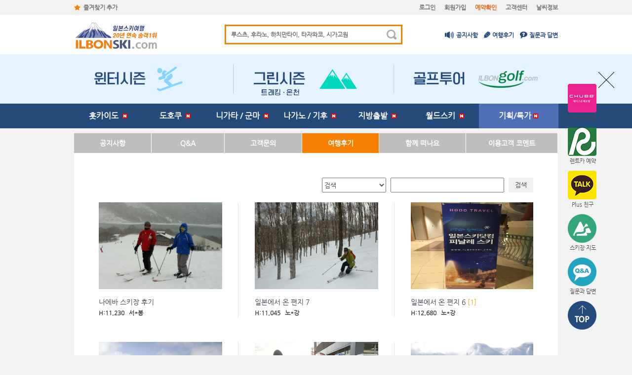

--- FILE ---
content_type: text/html; charset=UTF-8
request_url: http://www.ilbonski.com/customer/review.html?tb_name=ski_after&bbs_section=&mode=&keyfield=&key=&Ctg=&idx=&order_code=&page=6
body_size: 34550
content:
<!DOCTYPE HTML>
<html lang="ko">
<head>
<meta http-equiv="Content-Type" content="text/html; charset=utf-8" />
<meta http-equiv="X-UA-Compatible" content="IE=edge" />
<meta name="viewport" content="width=device-width, initial-scale=1.0, maximum-scale=1.0, minimum-scale=1.0, user-scalable=yes" />
<meta name="title" content="일본스키닷컴 - 여행후기" />
<meta name="keywords" content="여행후기" />
<meta name="description" content="여행후기" />
<title>일본스키닷컴 - 여행후기</title>
<link rel="stylesheet" href="../css/ilbon_style.css?v=202601171439" />
<link rel="stylesheet" href="../css/main.css?v=202601171439" />
<link rel="stylesheet" href="../css/contents.css?v=202601171439" />
<link rel="stylesheet" href="../css/owl.carousel.css">
<link rel="stylesheet" href="../css/owl.theme.default.css">
<link rel="stylesheet" href="../css/developer.css" />
<link rel="stylesheet" href="../css/animate.css" />
<link rel="stylesheet" href="../css/jqModal.css" />
<script src="//developers.kakao.com/sdk/js/kakao.min.js"></script>
<script src="https://ssl.daumcdn.net/dmaps/map_js_init/postcode.v2.js"></script>
<script src="../js/jquery-1.11.2.min.js"></script>
<script src="../js/owl.carousel.min.js"></script>
<script src="../js/script_jquery.js?v=202601171439"></script>
<script src="../js/script_function.js?v=202601171439"></script>
<script src="../js/script.js?v=202601171439"></script>
<script src="../js/jqModal.js"></script>
<!--[if lt IE 9]>
  <script src="../js/html5shiv.js"></script>
  <script src="../js/respond.min.js"></script>
<![endif]-->
<script>
/*	url에 www를 붙여준다.	*/
/*
var host = location.host.toLowerCase(); 
var currentAddress = location.href; 
if (host.indexOf("www") == -1) { 
	currentAddress = currentAddress.replace("//","//www."); 
	location.href = currentAddress; 
}*/
</script>
</head>

<body>
<!-- Top 영역 -->
<script>
function top_banner_ck(){
	$.ajax({
		type: 'POST',
		url: '../../inc/ajax_check.php?checkName=top_banner_ck',
		data: {},
		cache: false,
		async: false,
		success: function(result) {
			if(result == "close"){
				$('.topbanner').slideUp();
				$('#bn_nav').addClass("bn_none");
			}
		}
	});
}
</script>
<header>
	<div id="topUtil">
  	<h2><a href="#a" onClick="rh_menu();"><span class="blind">로그인메뉴</span></a></h2>
  	<div class="topUtil_con">
    	<div class="favorite"><a href="#a" onClick="bookmarksite('일본스키닷컴','http://ilbonski.com');">즐겨찾기 추가</a></div>
    	<ul id="rh_login">
      	<li><a href="../member/login.html">로그인</a></li>
        <li><a href="../member/join_step01.html">회원가입</a></li>
        <li><a href="../member/reserve_con.html"><em>예약확인</em></a></li>
        <li><a href="../customer/notice.html">고객센터</a></li>
        <li><a href="../product/weather_info.html">날씨정보</a></li>
        <li class="pcVer_none"><a href="../customer/notice.html">공지사항</a></li>
        <li class="pcVer_none"><a href="../customer/review.html">여행후기</a></li>
        <li class="pcVer_none"><a href="../customer/qna.html">질문과 답변</a></li>
        <li class="pcVer_none"><a href="http://cafe.naver.com/ilbonskicom/7846" target="_blank">스키 가이드북 신청</a></li>
      </ul>
    </div>
  </div>
  
  <div id="topSearch">
  	<h1><a href="../"><img src="../images/common/top_logo.png" width="168" height="54" alt="ILBONSKI.com" /></a></h1>
    
<style>
.topSer_input { display:none; }
/* 980px 이상 해상도 스타일 */
@media screen and (min-width:980px){
.topSer_input { display:block; }
}
</style>

	<form name="search_frm" action="../product/search_result.html" method="get">
    <div class="topSer_input">
    	<h2><a href="#"><span class="blind">통합검색</span></a></h2>
    	<input type="search" name="key" title="통합검색" value="" placeholder="루스츠, 후라노, 하치만타이, 타자와코, 시가고원" onkeydown="ent_q('totSearch()');" />
      <a href="#a" onClick="totSearch();"><img src="../images/common/topSer_btn.gif" width="38" height="34" alt="검색" /></a>
    </div>	
	</form>
    
    <ul class="topUtil02">
    	<li class="util01"><a href="../customer/notice.html">공지사항</a></li>
      <li class="util02"><a href="../customer/review.html">여행후기</a></li>
      <li class="util03"><a href="../customer/qna.html">질문과 답변</a></li>
    </ul>
  </div>
  
  <div class="topbanner" style="display:">
  	<div class="topbnrWrap">
    	<ul class="bnr_list">
      	<li>
        	<a href="https://ilbonski.com/" target="_self" class="banner_link01">
        		<span><img src="../images/common/bnrimg_L.jpg" alt="윈터시즌"/></span>
          </a>
        </li>
        <li>		
        	<a href="https://ilbonski.com/product/special_list.html?sp_ck=R" target="_self" class="banner_link02">
        		<span><img src="../images/common/bnrimg_C.jpg" alt="그린시즌트래킹온천"/></span>
          </a>
        </li>
        <li>
        	<a href="https://ilbongolf.com/" target="_blank" class="banner_link03">
        		<span><img src="../images/common/bnrimg_R.jpg" alt="골프투어"/></span>
          </a>
        </li>
      </ul>
    </div>
    <a href="#c" onclick="top_banner_ck();" class="topbnr_close">
		<img src="../images/common/topbnr_close.png" class="display_pc" alt="닫기"/>
		<img src="../images/common/topbnr_close_m.png" class="display_m" alt="닫기"/>
    </a>
  </div>
  
  <nav class="" id="bn_nav">
  	<h2><a href="#a" onClick="mb_menu_open();"><span class="blind">서비스메뉴</span></a></h2>
  	<!-- 모바일화면에서는 하단 ul 이 display:none; 처리 되어있습니다. -->
    <ul id="main" class="main" onMouseOver="top_menu_over();" onMouseOut="top_menu_out();">
    	<!-- class="nav_on" 를 넣으면 메뉴 활성화 -->

			<li class="nav ncon" style="width:136px;"><strong><a href="#a" onClick="top_menu_click(0,'../product/goods_list.html?ct_no=1');">홋카이도&nbsp;&nbsp;<img src="../images/common/n_icon.gif" alt="new"></a></strong>


      	<ul id="depth02" class="depth02">

			          <li><a href="../product/goods_list.html?ct_no=1&ct_no2=7">루스츠&nbsp;<img src="../images/common/n_icon.gif" alt="new"></a></li>
        				          <li><a href="../product/goods_list.html?ct_no=1&ct_no2=8">니세코&nbsp;<img src="../images/common/n_icon.gif" alt="new"></a></li>
        				          <li><a href="../product/goods_list.html?ct_no=1&ct_no2=11">후라노</a></li>
        				          <li><a href="../product/goods_list.html?ct_no=1&ct_no2=9">키로로</a></li>
        				          <li><a href="../product/goods_list.html?ct_no=1&ct_no2=13">사호로&nbsp;<img src="../images/common/n_icon.gif" alt="new"></a></li>
        				          <li><a href="../product/goods_list.html?ct_no=1&ct_no2=12">토마무</a></li>
        				          <li><a href="../product/goods_list.html?ct_no=1&ct_no2=10">삿포로&nbsp;<img src="../images/common/n_icon.gif" alt="new"></a></li>
        				          <li><a href="../product/goods_list.html?ct_no=1&ct_no2=229">클럽메드&nbsp;<img src="../images/common/n_icon.gif" alt="new"></a></li>
        				          <li><a href="../product/goods_list.html?ct_no=1&ct_no2=244">하코다테(函館)&nbsp;<img src="../images/common/n_icon.gif" alt="new"></a></li>
        						  <li class="green"><a href="../product/goods_list.html?ct_no=1&ct_no2=232">그린시즌&nbsp;<img src="../images/common/g_icon.gif" alt="new"></a></li>
				        </ul>
				


      </li>
			<li class="nav ncon" style="width:136px;"><strong><a href="#a" onClick="top_menu_click(1,'../product/goods_list.html?ct_no=2');">도호쿠&nbsp;&nbsp;<img src="../images/common/n_icon.gif" alt="new"></a></strong>


      	<ul id="depth02" class="depth02">

			          <li><a href="../product/goods_list.html?ct_no=2&ct_no2=17">아키타 타자와코&nbsp;<img src="../images/common/n_icon.gif" alt="new"></a></li>
        				          <li><a href="../product/goods_list.html?ct_no=2&ct_no2=212">하치만타이(岩手)&nbsp;<img src="../images/common/n_icon.gif" alt="new"></a></li>
        				          <li><a href="../product/goods_list.html?ct_no=2&ct_no2=120">시즈쿠이시(岩手)&nbsp;<img src="../images/common/n_icon.gif" alt="new"></a></li>
        				          <li><a href="../product/goods_list.html?ct_no=2&ct_no2=15">앗피(이와테)</a></li>
        				          <li><a href="../product/goods_list.html?ct_no=2&ct_no2=240">핫코다&nbsp;<img src="../images/common/n_icon.gif" alt="new"></a></li>
        				          <li><a href="../product/goods_list.html?ct_no=2&ct_no2=122">아오모리스프링&nbsp;<img src="../images/common/n_icon.gif" alt="new"></a></li>
        				          <li><a href="../product/goods_list.html?ct_no=2&ct_no2=41">자오(야마가타)</a></li>
        				          <li><a href="../product/goods_list.html?ct_no=2&ct_no2=165">게토고원(岩手)</a></li>
        						  <li class="green"><a href="../product/goods_list.html?ct_no=2&ct_no2=230">그린시즌&nbsp;<img src="../images/common/g_icon.gif" alt="new">&nbsp;<img src="../images/common/n_icon.gif" alt="new"></a></li>
				        </ul>
				


      </li>
			<li class="nav ncon" style="width:136px;"><strong><a href="#a" onClick="top_menu_click(2,'../product/goods_list.html?ct_no=4');">니가타 / 군마&nbsp;&nbsp;<img src="../images/common/n_icon.gif" alt="new"></a></strong>


      	<ul id="depth02" class="depth02">

			          <li><a href="../product/goods_list.html?ct_no=4&ct_no2=21">나에바&nbsp;<img src="../images/common/n_icon.gif" alt="new"></a></li>
        				          <li><a href="../product/goods_list.html?ct_no=4&ct_no2=22">유자와</a></li>
        				          <li><a href="../product/goods_list.html?ct_no=4&ct_no2=23">묘코고원&nbsp;<img src="../images/common/n_icon.gif" alt="new"></a></li>
        				          <li><a href="../product/goods_list.html?ct_no=4&ct_no2=124">구사츠국제</a></li>
        				          <li><a href="../product/goods_list.html?ct_no=4&ct_no2=155">롯데 아라이</a></li>
        						  <li class="green"><a href="../product/goods_list.html?ct_no=4&ct_no2=242">그린시즌&nbsp;<img src="../images/common/g_icon.gif" alt="new">&nbsp;<img src="../images/common/n_icon.gif" alt="new"></a></li>
				        </ul>
				


      </li>
			<li class="nav ncon" style="width:136px;"><strong><a href="#a" onClick="top_menu_click(3,'../product/goods_list.html?ct_no=3');">나가노 / 기후&nbsp;&nbsp;<img src="../images/common/n_icon.gif" alt="new"></a></strong>


      	<ul id="depth02" class="depth02">

			          <li><a href="../product/goods_list.html?ct_no=3&ct_no2=18">하쿠바&nbsp;<img src="../images/common/n_icon.gif" alt="new"></a></li>
        				          <li><a href="../product/goods_list.html?ct_no=3&ct_no2=19">시가고원&nbsp;<img src="../images/common/n_icon.gif" alt="new"></a></li>
        				          <li><a href="../product/goods_list.html?ct_no=3&ct_no2=42">기후</a></li>
        						  <li class="green"><a href="../product/goods_list.html?ct_no=3&ct_no2=231">그린시즌&nbsp;<img src="../images/common/g_icon.gif" alt="new"></a></li>
				        </ul>
				


      </li>
			<li class="nav ncon" style="width:136px;"><strong><a href="#a" onClick="top_menu_click(4,'../product/goods_list.html?ct_no=5');">지방출발&nbsp;&nbsp;<img src="../images/common/n_icon.gif" alt="new"></a></strong>


      	<ul id="depth02" class="depth02">

			          <li><a href="../product/goods_list.html?ct_no=5&ct_no2=57">루스츠&nbsp;<img src="../images/common/n_icon.gif" alt="new"></a></li>
        				          <li><a href="../product/goods_list.html?ct_no=5&ct_no2=58">니세코&nbsp;<img src="../images/common/n_icon.gif" alt="new"></a></li>
        				          <li><a href="../product/goods_list.html?ct_no=5&ct_no2=24">후라노</a></li>
        				          <li><a href="../product/goods_list.html?ct_no=5&ct_no2=44">토마무</a></li>
        				          <li><a href="../product/goods_list.html?ct_no=5&ct_no2=47">키로로</a></li>
        				          <li><a href="../product/goods_list.html?ct_no=5&ct_no2=119">사호로&nbsp;<img src="../images/common/n_icon.gif" alt="new"></a></li>
        				          <li><a href="../product/goods_list.html?ct_no=5&ct_no2=48">삿포로</a></li>
        				          <li><a href="../product/goods_list.html?ct_no=5&ct_no2=227">나가노(시가고원)&nbsp;<img src="../images/common/n_icon.gif" alt="new"></a></li>
        				          <li><a href="../product/goods_list.html?ct_no=5&ct_no2=243">나가노(하쿠바)&nbsp;<img src="../images/common/n_icon.gif" alt="new"></a></li>
        				          <li><a href="../product/goods_list.html?ct_no=5&ct_no2=228">니가타</a></li>
        		        </ul>
				


      </li>
			<li class="nav ncon" style="width:136px;"><strong><a href="#a" onClick="top_menu_click(5,'../product/goods_list.html?ct_no=104');">월드스키&nbsp;&nbsp;<img src="../images/common/n_icon.gif" alt="new"></a></strong>


      	<ul id="depth02" class="depth02">

			          <li><a href="../product/goods_list.html?ct_no=104&ct_no2=213">이탈리아</a></li>
        				          <li><a href="../product/goods_list.html?ct_no=104&ct_no2=107">오스트리아</a></li>
        				          <li><a href="../product/goods_list.html?ct_no=104&ct_no2=105">프랑스</a></li>
        				          <li><a href="../product/goods_list.html?ct_no=104&ct_no2=171">조지아(Georgia)&nbsp;<img src="../images/common/n_icon.gif" alt="new"></a></li>
        				          <li><a href="../product/goods_list.html?ct_no=104&ct_no2=130">카자흐스탄&nbsp;<img src="../images/common/n_icon.gif" alt="new"></a></li>
        				          <li><a href="../product/goods_list.html?ct_no=104&ct_no2=163">中國/백두산</a></li>
        				          <li><a href="../product/goods_list.html?ct_no=104&ct_no2=109">Canada</a></li>
        				          <li><a href="../product/goods_list.html?ct_no=104&ct_no2=156">뉴질랜드</a></li>
        				          <li><a href="../product/goods_list.html?ct_no=104&ct_no2=241">클럽메드</a></li>
        		        </ul>
				


      </li>

      <!-- class에 sale_on 추가하면 메뉴 활성화  -->
					<li class="sale"><strong><a href="#a" onClick="top_menu_click(6,'../product/special_list.html?sp_ck=G');">기획/특가&nbsp;<img src="../images/common/n_icon.gif" alt="new"></a></strong>
      <ul class="depth02">
								<li class="special"><a href="../product/special_list.html?sp_ck=G">단체출발&nbsp;<img src="../images/common/s_icon.gif" alt="new">&nbsp;<img src="../images/common/n_icon.gif" alt="new"></a></li>
								<li class="special"><a href="../product/special_list.html?sp_ck=B">연휴출발&nbsp;<img src="../images/common/s_icon.gif" alt="new">&nbsp;<img src="../images/common/n_icon.gif" alt="new"></a></li>
								<li class="special"><a href="../product/special_list.html?sp_ck=O">특가상품&nbsp;<img src="../images/common/s_icon.gif" alt="new">&nbsp;<img src="../images/common/n_icon.gif" alt="new"></a></li>
								<li><a href="../product/special_list.html?sp_ck=C">캠프/강습투어&nbsp;<img src="../images/common/n_icon.gif" alt="new"></a></li>
								<li><a href="../product/special_list.html?sp_ck=I">봄스키</a></li>
								<li><a href="../product/special_list.html?sp_ck=M">모굴스키</a></li>
								<li><a href="../product/special_list.html?sp_ck=F">패밀리스키&nbsp;<img src="../images/common/n_icon.gif" alt="new"></a></li>
												<li><a href="../product/special_list.html?sp_ck=S">장기체재여행&nbsp;<img src="../images/common/n_icon.gif" alt="new"></a></li>
								<li class="green"><a href="../product/special_list.html?sp_ck=R">그린시즌&nbsp;<img src="../images/common/g_icon.gif" alt="new">&nbsp;<img src="../images/common/n_icon.gif" alt="new"></a></li>
			</ul>
		</li>
  </nav>
</header>
<!-- Top 영역 -->

<!-- World Ski 배너 영역 -->
<!-- <div class="worldSki_bn">
	<img src="../images/common/japan_worldSki.png" alt="월드스키 가이드북 JAPAN WORLD SKI" width="258" height="254" usemap="#Map" border="0" />
  <map name="Map" id="Map">
    <area shape="rect" coords="217,2,242,26" href="#a" onClick="guide_close();" alt="창닫기" />
    <area shape="rect" coords="77,206,259,254" href="#" alt="가이드북 신청하기" />
  </map>
</div> -->
<!-- World Ski 배너 영역 -->

<!-- Contents 영역 -->
<article id="contents">
	<!-- Sub Menu 영역 -->
	<table width="100%" border="0" cellspacing="0" cellpadding="0" summary="고객센터 메뉴" class="area_tab">
	<caption>고객센터 메뉴</caption>
  <colgroup>
  	<col width="16%" />
  	<col width="15%" />
    <col width="16%" />
    <col width="16%" />
    <col width="18%" />
    <col width="19%" />
  </colgroup>
  <tr>

    <td ><a href="notice.html">공지사항</a></td>


    <td ><a href="qna.html">Q&A</a></td>


    <td ><a href="inquiry.html">고객문의</a></td>


    <td class="tab_on"><a href="review.html">여행후기</a></td>


    <td ><a href="travel.html">함께 떠나요</a></td>


    <td ><a href="comment.html">이용고객 코멘트</a></td>

  </tr>
</table>  <!-- Sub Menu 영역 -->
  
	
<table border="0" width="100%" cellpadding="0" cellspacing="0">
<tr>
	<td>
	<script type="text/javascript">
<!--
	// 체크삭제
	function DelSub(tgb) {

		var frm=document.ListForm;
		var Ck="";
		len=frm["check[]"].length;
		if(!len){ 
			if(frm["check[]"].checked){ Ck="Y"; }
		}else{
			for(i=0; i<len; i++){
				if(frm["check[]"][i].checked){ Ck="Y"; }
			}
		}
		if(Ck != "Y"){ alert("체크를 하나이상 하셔야합니다."); return false; }
		else {
			if(tgb=="delete"){
				if(confirm("선택한 게시글을 삭제하시겠습니까?")){frm.submit();}
			}else if(tgb=="Bconfig"){
				var Cks="";	
				for(i=0; i<len; i++){
					if(frm["check[]"][i].checked){
						Cks=Cks+frm["check[]"][i].value;
						Cks=Cks+"/";
					}
				}
				openWindow("{pgUp}board/board_control.php?tb_name={tb_name}&check="+Cks,"게시글관리","300","120","yes","no");
			}			
		}
		
	}

	// 검색
	function bbsSchSub(frm) {
		if(!frm.keyfield.value){
			alert("검색항목을 선택하세요.");frm.keyfield.focus();return false;
		}
		if(!frm.key.value){alert("검색어를 입력하세요.");frm.key.focus();return false;}
		frm.submit();
	}
//-->
</script>
	<!--검색폼-->
  <form action="/customer/review.html" method="post" class="board_sh" onSubmit="return bbsSchSub(this);">
	<input type="hidden" name="mode" value="search">
	<input type="hidden" name="tb_name" value="ski_after">
	<input type="hidden" name="Ctg" value="">
	<input type="hidden" name="lf_no" value="">
	<input type="hidden" name="lf_sort" value="">
  	<fieldset>
  		<legend>검색</legend>
      <select class="board_sh_select" name="keyfield">
      	<option value="">검색</option>
				<option value="subject" >제목</option>
				<option value="content" >내용</option>
				<option value="user_name" >작성자</option>
      </select>
      <lable for="search" class="blind">검색</lable><input type="text" id="search" name="key" class="board_sh_input" value="">
      <lable for="search_bt" class="blind">검색</lable><input type="submit" value="검색" id="search_bt" class="board_sh_button">
    </fieldset>
  </form>
  <!--//검색폼-->

  <div class="review_list">
    <ul>


      <li>
        <span><a href='?tb_name=ski_after&bbs_section=view&Ctg=&page=6&idx=606'><img src="http://www.ilbonski.com/files/se_upload/IMG_201603282243085.jpg" width="250" height="176" alt=""></a></span>
        <dl>
          <dt><a href='?tb_name=ski_after&bbs_section=view&Ctg=&page=6&idx=606'>나에바 스키장 후기</a> </dt>
          <dd>H:11,230&nbsp;&nbsp;&nbsp;서*봉<!--span>2016.03.28</span--></dd>
        </dl>
      </li>


      <li>
        <span><a href='?tb_name=ski_after&bbs_section=view&Ctg=&page=6&idx=605'><img src="http://ilbonski.com/files/se_upload/IMG_201603280732402.JPG" width="250" height="176" alt=""></a></span>
        <dl>
          <dt><a href='?tb_name=ski_after&bbs_section=view&Ctg=&page=6&idx=605'>일본에서 온 편지 7</a> </dt>
          <dd>H:11,045&nbsp;&nbsp;&nbsp;노*강<!--span>2016.03.28</span--></dd>
        </dl>
      </li>


      <li>
        <span><a href='?tb_name=ski_after&bbs_section=view&Ctg=&page=6&idx=604'><img src="http://ilbonski.com/files/se_upload/IMG_201603260432461.jpg" width="250" height="176" alt=""></a></span>
        <dl>
          <dt><a href='?tb_name=ski_after&bbs_section=view&Ctg=&page=6&idx=604'>일본에서 온 편지 6</a> <span style='color:#ff9900;'>[1]</span></dt>
          <dd>H:12,680&nbsp;&nbsp;&nbsp;노*강<!--span>2016.03.26</span--></dd>
        </dl>
      </li>


      <li>
        <span><a href='?tb_name=ski_after&bbs_section=view&Ctg=&page=6&idx=603'><img src="http://www.ilbonski.com/files/se_upload/IMG_201603140228538.JPG" width="250" height="176" alt=""></a></span>
        <dl>
          <dt><a href='?tb_name=ski_after&bbs_section=view&Ctg=&page=6&idx=603'>2016 키로로 여행기 </a> <span style='color:#ff9900;'>[2]</span></dt>
          <dd>H:13,067&nbsp;&nbsp;&nbsp;권*우<!--span>2016.03.14</span--></dd>
        </dl>
      </li>


      <li>
        <span><a href='?tb_name=ski_after&bbs_section=view&Ctg=&page=6&idx=602'><img src="http://ilbonski.com/files/se_upload/IMG_201603091153185.JPG" width="250" height="176" alt=""></a></span>
        <dl>
          <dt><a href='?tb_name=ski_after&bbs_section=view&Ctg=&page=6&idx=602'>일본에서 온 편지 5</a> </dt>
          <dd>H:11,283&nbsp;&nbsp;&nbsp;노*강<!--span>2016.03.09</span--></dd>
        </dl>
      </li>


      <li>
        <span><a href='?tb_name=ski_after&bbs_section=view&Ctg=&page=6&idx=601'><img src="http://ilbonski.com/files/se_upload/IMG_201603101835508.jpg" width="250" height="176" alt=""></a></span>
        <dl>
          <dt><a href='?tb_name=ski_after&bbs_section=view&Ctg=&page=6&idx=601'>일본에서 온 편지 4</a> </dt>
          <dd>H:10,610&nbsp;&nbsp;&nbsp;노*강<!--span>2016.03.09</span--></dd>
        </dl>
      </li>


      <li>
        <span><a href='?tb_name=ski_after&bbs_section=view&Ctg=&page=6&idx=600'><img src="http://www.ilbonski.com/files/se_upload/IMG_201603061940063.jpg" width="250" height="176" alt=""></a></span>
        <dl>
          <dt><a href='?tb_name=ski_after&bbs_section=view&Ctg=&page=6&idx=600'>지상낙원 토마무</a> <span style='color:#ff9900;'>[1]</span></dt>
          <dd>H:10,635&nbsp;&nbsp;&nbsp;안*후<!--span>2016.03.06</span--></dd>
        </dl>
      </li>


      <li>
        <span><a href='?tb_name=ski_after&bbs_section=view&Ctg=&page=6&idx=599'><img src="http://www.ilbonski.com/files/se_upload/IMG_201603051336478.jpg" width="250" height="176" alt=""></a></span>
        <dl>
          <dt><a href='?tb_name=ski_after&bbs_section=view&Ctg=&page=6&idx=599'>유자와 겨울여행</a> </dt>
          <dd>H:11,143&nbsp;&nbsp;&nbsp;김*옥<!--span>2016.03.05</span--></dd>
        </dl>
      </li>


      <li>
        <span><a href='?tb_name=ski_after&bbs_section=view&Ctg=&page=6&idx=598'><img src="http://www.ilbonski.com/files/se_upload/IMG_201603051324496.jpg" width="250" height="176" alt=""></a></span>
        <dl>
          <dt><a href='?tb_name=ski_after&bbs_section=view&Ctg=&page=6&idx=598'>유자와 스키여행 [일본]</a> </dt>
          <dd>H:10,440&nbsp;&nbsp;&nbsp;채*국<!--span>2016.03.05</span--></dd>
        </dl>
      </li>


      <li>
        <span><a href='?tb_name=ski_after&bbs_section=view&Ctg=&page=6&idx=597'><img src="http://www.ilbonski.com/files/se_upload/IMG_201603041920318.jpg" width="250" height="176" alt=""></a></span>
        <dl>
          <dt><a href='?tb_name=ski_after&bbs_section=view&Ctg=&page=6&idx=597'>유자와 스키여행</a> </dt>
          <dd>H:10,551&nbsp;&nbsp;&nbsp;이*정<!--span>2016.03.04</span--></dd>
        </dl>
      </li>


      <li>
        <span><a href='?tb_name=ski_after&bbs_section=view&Ctg=&page=6&idx=596'><img src="http://www.ilbonski.com/files/se_upload/IMG_201603041134026.jpg" width="250" height="176" alt=""></a></span>
        <dl>
          <dt><a href='?tb_name=ski_after&bbs_section=view&Ctg=&page=6&idx=596'>재미있는 유자와 스키여행</a> </dt>
          <dd>H:10,100&nbsp;&nbsp;&nbsp;신*우<!--span>2016.03.04</span--></dd>
        </dl>
      </li>


      <li>
        <span><a href='?tb_name=ski_after&bbs_section=view&Ctg=&page=6&idx=595'><img src="http://www.ilbonski.com/files/se_upload/IMG_201603041122093.jpg" width="250" height="176" alt=""></a></span>
        <dl>
          <dt><a href='?tb_name=ski_after&bbs_section=view&Ctg=&page=6&idx=595'>유자와 스키여행</a> </dt>
          <dd>H:10,590&nbsp;&nbsp;&nbsp;이*경<!--span>2016.03.04</span--></dd>
        </dl>
      </li>


    </ul>
  </div>
		
  <div class="paging"> 
<span><a href='#a'><img src='../images/common/paging_prev.gif' width='25' height='26' alt='이전' /></a></span><a href='/customer/review.html?tb_name=ski_after&bbs_section=&mode=&keyfield=&key=&Ctg=&idx=&order_code=&page=1' class='pgs'>1</a><a href='/customer/review.html?tb_name=ski_after&bbs_section=&mode=&keyfield=&key=&Ctg=&idx=&order_code=&page=2' class='pgs'>2</a><a href='/customer/review.html?tb_name=ski_after&bbs_section=&mode=&keyfield=&key=&Ctg=&idx=&order_code=&page=3' class='pgs'>3</a><a href='/customer/review.html?tb_name=ski_after&bbs_section=&mode=&keyfield=&key=&Ctg=&idx=&order_code=&page=4' class='pgs'>4</a><a href='/customer/review.html?tb_name=ski_after&bbs_section=&mode=&keyfield=&key=&Ctg=&idx=&order_code=&page=5' class='pgs'>5</a><a href='#a' style='color:#444444; font-weight:600;'>6</a><a href='/customer/review.html?tb_name=ski_after&bbs_section=&mode=&keyfield=&key=&Ctg=&idx=&order_code=&page=7' class='pgs'>7</a><a href='/customer/review.html?tb_name=ski_after&bbs_section=&mode=&keyfield=&key=&Ctg=&idx=&order_code=&page=8' class='pgs'>8</a><a href='/customer/review.html?tb_name=ski_after&bbs_section=&mode=&keyfield=&key=&Ctg=&idx=&order_code=&page=9' class='pgs'>9</a><a href='/customer/review.html?tb_name=ski_after&bbs_section=&mode=&keyfield=&key=&Ctg=&idx=&order_code=&page=10' class='pgs'>10</a><span><a href='/customer/review.html?tb_name=ski_after&bbs_section=&mode=&keyfield=&key=&Ctg=&idx=&order_code=&page=11'><img src='../images/common/paging_next.gif' width='25' height='26' alt='다음' /></a></span></div>
  <div class="list_rightBtn">
  	<span class="orgBtn"></span>
  </div>	</td>
</tr>
</table></article>
<!-- Contents 영역 -->



<!-- Footer 영역 -->
<footer>
	<!-- 하단 Contents -->
	<section class="footer_con">
	<!-- 퀵메뉴 -->
	<div id="quick_menu">
	  <ul>
        <li class="quick_insur"><a target="_blank" href="http://www.ace-insu.co.kr/ace-b2c/hodotravel.asp">여행자 보험</a></li>
        <!--li class="quick_usim"><a target="_blank" href="https://ilbonski.com/customer/notice.html?tb_name=ski_notice&bbs_section=view&Ctg=&page=1&idx=119">데이터무제한<br>유심</a></li>
        <li class="quick_wifi"><a target="_blank" href="http://ap.wifidosirak.com/?ilbonski">와이파이<br>도시락</a></li-->
        <li class="quick_rent"><a target="_blank" href="http://www.toyotarent.co.kr/main/main.html?ag=ilbonski">렌트카 예약</a></li>
        <li class="quick_kakao"><a href="http://plus.kakao.com/home/%40%EC%9D%BC%EB%B3%B8%EC%8A%A4%ED%82%A4%EB%8B%B7%EC%BB%B4" target="_blank">Plus 친구</a></li>
        <!--li class="quick_weat"><a href="../product/weather_info.html">날씨 정보</a></li-->
        <li class="quick_map"><a href="../product/ski_map.html">스키장 지도</a></li>
        <li class="quick_qna"><a href="../customer/qna.html">질문과 답변</a></li>
        <li class="quick_top"><a href="#Top"><span class="blind">top</span></a></li>
	  </ul>
	</div>
	<!-- 퀵메뉴 -->
	<ul class="footer_info">
			<li class="footer_contactUs">
				<h3>예약문의</h3>
				<p><a href="tel:02-753-0777">02-753-0777</a></p>
				<ul>
					<li>Fax : 031-908-1138</li>
					<li>상담시간 : 09:00~18:00 (주말 및 공휴일 휴무)</li>
				</ul>
			</li>
			<li class="footer_bank">
				<h3>우리은행</h3>
				<p><em>1005-901-159462</em>
				예금주 : 호도트래블(주)</p>
				<ul>
					<li class="mail"><a href="mailto:hodo@ilbonski.com">hodo@ilbonski.com</a></li>
					<li class="talk"><a href="http://plus.kakao.com/home/%40%EC%9D%BC%EB%B3%B8%EC%8A%A4%ED%82%A4%EB%8B%B7%EC%BB%B4" target="_blank">@일본스키닷컴</a></li>
				</ul>
			</li>
		</ul>
		<ul class="footer_bn">
			<li class="footer_brandBn"><a href="http://www.toyotarent.co.kr/main/main.html?ag=ilbonski" target="_blank"><img src="../images/main/brandBn.gif" alt="렌트카 예약" /></a></li>
			<li class="footer_arcteryxBn"><a href="http://arcteryx.co.kr/main/index" target="_blank"><img src="../images/main/arcteryxBn.gif" alt="아크테릭스" /></a></li>
			<!--li class="footer_arcteryxBn"><a href="http://nelsonoutdoor.co.kr/shop/shopbrand.html?xcode=029&type=Y&mcode=004" target="_blank"><img src="../images/main/arcteryxBn.gif" alt="아크테릭스" /></a></li>
			<li class="footer_usimBn"><a href="https://ilbonski.com/customer/notice.html?tb_name=ski_notice&bbs_section=view&Ctg=&page=1&idx=119" target="_blank"><img src="../images/main/usimBn.gif" alt="유심카드" /></a></li-->
			<li class="footer_usimBn"><a href="http://plus.kakao.com/home/%40%EC%9D%BC%EB%B3%B8%EC%8A%A4%ED%82%A4%EB%8B%B7%EC%BB%B4" target="_blank"><img src="../images/main/kakaoBn.gif" alt="Plus 친구" /></a></li>
			
			<li class="footer_ilbongolfBn"><a href="http://ilbongolf.com/" target="_blank"><img src="../images/main/ilbongolfBn.gif" alt="일본골프닷컴" /></a></li>
		</ul>
	
    <ul class="footer_banner">
      <li class="banner01"><a href="../company/staff.html">일본스키닷컴 직원소개</a></li>
      <li class="banner02"><a href="../product/ski_map.html">스키장 위치 안내</a></li>
      <!--li class="banner03"><a href="http://www.ilbonski.com/customer/notice.html?tb_name=ski_notice&bbs_section=view&Ctg=&page=1&idx=127">스키장비 수리,<br />튠업 특별제휴 할인안내</a></li-->
      <li class="banner03"><a href="http://ilbongolf.com/" target="_blink">일본골프닷컴</a></li>
    </ul>
  </section>
  <!-- 하단 Contents -->
  
  <!-- 하단 공지사항 -->
  <section class="footer_notice">
  <!-- 공지사항 스크롤 -->
  	<ul class="footer_prev">
      <!--li><img src="../images/common/footer_arrPrev.gif" alt="이전"style='cursor:pointer;max-width:29px;max-height:29px;' class='prevBtn5' /></li>
      <li><img src="../images/common/footer_arrNext.gif" alt="다음"style='cursor:pointer;max-width:29px;max-height:29px;' class='nextBtn5' /></li-->
	
      <li style="vertical-align:top;">	  
	<div class="owl-carousel owl-theme owl-carousel5" style='position:relative;max-height:32px;width:600px;z-index:5;'>

		<div class="item" style='z-index:4;max-height:32px;width:600px;' >
			<p class="footer_noticeTxt"><!--span>2025.11.17</span--> <em><a href="../customer/notice.html?tb_name=ski_notice&bbs_section=view&idx=140">[6/12(금) 제28회 호도트래블 고객친선 골프대회 in Rusutsu Golf 72</a></em></p>
		</div>

		</div>	  
	  </li>
    </ul>
	<!-- 공지사항 스크롤 -->	
    
    <ul class="footer_sns">
      <li><a href="http://cafe.naver.com/ilbonskicom" target="_blink"><img src="../images/common/footer_sns03.gif" width="31" height="31" alt="네이버 카페" /></a></li>
    	<li><a href="https://www.instagram.com/ilbonskicom/" target="_blink"><img src="../images/common/footer_sns_insta.gif" width="31" height="31" alt="인스타그램" /></a></li>
    	<li><a href="https://www.facebook.com/hodoski" target="_blink"><img src="../images/common/footer_sns01.gif" width="31" height="31" alt="페이스북" /></a></li>
      <!--li><a href="http://blog.naver.com/ilbonski" target="_blink"><img src="../images/common/footer_sns02.gif" width="31" height="31" alt="네이버 블로그" /></a></li-->
    </ul>
  </section>
  <!-- 하단 공지사항 -->
  
  <section class="footer_copy">
  	<div class="copy_wrap">
      <ul class="footer_util">
        <li><a href="../company/company.html">회사소개</a></li>
        <li><a href="../customer/inquiry.html">고객문의</a></li>
        <li><a href="../member/privacy.html"><em>개인정보취급방침</em></a></li>
        <li class="last"><a href="../member/clause.html">이용약관</a></li>
        <li class="top"><a href="#">Top</a></li>
      </ul>
      <p class="copy_txt"><strong><span class="line_no">호도트래블(주)</span> <span>경기도 고양시 일산동구 호수로 358-39 동문굿모닝타워1-812호</span></strong><span class="mobile_line">대표 한왕식</span>사업자 등록번호 104-81-86916<br />
<span>법인등록번호 110111-2992231</span><span>통신판매번호 2021-고양일산동-2483호</span>관광사업자등록번호 제2021-000009호<br />
<span class="mobile_line">Tel. 02-753-0777</span>Fax. 031-908-1138
<em>COPYRIGHT@2015 ILBONSKI.COM ALL RIGHTS RESERVED</em></p>
      <div class="footer_logo"><img src="../images/common/footerLogo.gif" width="230" height="26" alt="ILBONSKI.com" /></div>
      <div class="contactUsBan"><a href="https://www.japan.travel/ko/guide/skiing/" target="_blank"><img src="../images/common/footer_contactUs_ban.gif" /></a></div>
    </div>
  </section>
</footer>

<!-- DB처리 프레임 -->
<iframe src="../inc/reset.html" id="db_frame" name="db_frame" style="display:none"></iframe>
<!-- DB처리 프레임 -->

<script>
  (function(i,s,o,g,r,a,m){i['GoogleAnalyticsObject']=r;i[r]=i[r]||function(){
  (i[r].q=i[r].q||[]).push(arguments)},i[r].l=1*new Date();a=s.createElement(o),
  m=s.getElementsByTagName(o)[0];a.async=1;a.src=g;m.parentNode.insertBefore(a,m)
  })(window,document,'script','//www.google-analytics.com/analytics.js','ga');

  ga('create', 'UA-61872121-1', 'auto');
  ga('send', 'pageview');

</script>
<!-- Footer 영역 -->
</body>
</html>

--- FILE ---
content_type: text/html
request_url: http://www.ilbonski.com/inc/reset.html
body_size: 179
content:
 <script language="JavaScript">
 <!--
function Reload(){
	history.go(0);
}
var Times=1000*60*25; //시간지정.
window.setInterval("Reload()", Times);
 //-->
 </script>


--- FILE ---
content_type: text/css
request_url: http://www.ilbonski.com/css/ilbon_style.css?v=202601171439
body_size: 24540
content:
@charset "utf-8";

*{padding:0px; margin:0px;}
body, html{background-color:#FFFFFF;}
body, input, textarea, select{font-family:'나눔고딕',NanumGothic,NG,'돋움',Dotum,AppleGothic; font-size:13px; padding:0px; margin:0px; color:#494949; line-height:1.4em;}
img, fieldset{border:0px;}
form{margin:0px; padding:0px;}
article, aside, details, figcaption, figure, footer, header, hgroup, menu, nav, section{display:block;}		
ul, ol, dl{list-style-type:none; padding:0; margin:0;}
li{padding:0; margin:0;}
a{text-decoration:none; color:#494949;}
caption, legend{border:0px; display:none;}
em{font-weight:600; font-style:normal; color:#494949;}

@font-face{font-family:NG;
src:url('../font/NanumGothic.eot');
src:local('☺'), url('../font/NanumGothic.woff') format('woff');
font-style:normal;}
/*@font-face{font-family:SH;
src:url('../font/SeoulHangangM.eot');
src:local('☺'), url('../font/SeoulHangangM.woff') format('woff');
font-style:normal;}*/

.blind{display:block; overflow:hidden; position:absolute; left:-9999px; width:1px; height:1px; font-size:0; line-height:0; text-indent:-9999px}

@media screen and (max-width:960px){
nav ul.main > li,nav ul.navBn {width:100%!important;}
}

/* Common */
/* 620px 이하 해상도 스타일 */
#topUtil{display:block; width:100%;}
	#topUtil h2 a{display:block; width:70px; height:70px; background:url(../images/common/mobile_logBtn.gif) no-repeat; float:right; position:relative; z-index:100;}
	.topUtil_con{width:100%; margin:auto; position:absolute; z-index:100; background:#fff; top:70px; border-top:solid 1px #e4e4e4;}
	.topUtil_con div.favorite{ display:none;}
	.topUtil_con a{display:block; height:49px; line-height:49px; color:#2b2f3e; font-size:16px; font-weight:600; padding-left:20px;}
	.topUtil_con a:hover, .topUtil_con a:focus, .topUtil_con a:active{color:#747474;}
	.topUtil_con ul{ width:100%;}
	.topUtil_con ul li{border-bottom:solid 1px #e4e4e4;}
	.topUtil_con ul li a em{color:#ed6712;}
#topSearch{width:100%; height:70px; position:relative;}
	#topSearch h1{width:168px; margin:auto; padding-top:10px;}
	.topSer_input{position:absolute; top:0; right:0;}
	.topSer_input h2 a{display:block; width:70px; height:70px; background:url(../images/common/mobile_serBtn.gif) no-repeat;display:none;}
	.topSer_input input, .topSer_input a{display:none;}
	.topUtil02{display:none;}
	
.topbanner{width:100%; height:120px; background-color:#e4f3ff; text-align:center; position:relative;}
.topbanner .topbnr_close{position:absolute; z-index: 100; top:-25px; right:0; padding:10px; }
.topbanner .topbnr_close .display_m{display:block;}
.topbanner .topbnr_close .display_pc{display:none;}
.topbanner .topbnrWrap{margin:0 auto; width:100%; height:100%; display:inline-block; }
.topbanner .topbnrWrap .bnr_list{overflow:hidden; height:120px;}
.topbanner .topbnrWrap .bnr_list li{background:url(../images/common/bnr_line_m.jpg) no-repeat right center; display:inline-block; width:33%; height:100%; float:left;}
.topbanner .topbnrWrap .bnr_list li:nth-child(3){background:none;}
.topbanner .topbnrWrap .bnr_list li a{display:inline-block; width:100%; height:100%; position:relative;}
.topbanner .topbnrWrap .bnr_list li .banner_link01{background:url(../images/common/bnr_bg_L.jpg) no-repeat 85% 80%;  background-size:35%;}
.topbanner .topbnrWrap .bnr_list li .banner_link02{background:url(../images/common/bnr_bg_C.jpg) no-repeat 85% 80%;  background-size:45%;}
.topbanner .topbnrWrap .bnr_list li .banner_link03{background:url(../images/common/bnr_bg_R.jpg) no-repeat 85% 80%;  background-size:75%;}
.topbanner .topbnrWrap ul li span{ display:block; margin-top:20px; max-width:105px;}
.topbanner .topbnrWrap ul li span img{width:85%;}

nav{position:absolute; width:100%; top:70px; z-index:99;}
	nav h2 a{display:block; width:70px; height:70px; background:url(../images/common/mobile_navBtn.gif) no-repeat; position:absolute; top:-70px;}
	nav ul.main{width:100%; border-top:solid 1px #e4e4e4; display:none; background:#FFF;}
	nav ul.main > li{border-bottom:solid 1px #e4e4e4;}
	nav ul.main > li strong a{display:block; height:49px; line-height:49px; color:#2b2f3e; font-size:16px; font-weight:600; padding-left:20px; background:url(../images/common/mobile_navArr.gif) no-repeat right;}
	nav ul.main > li.nav_on strong a{background:url(../images/common/mobile_navArr_on.gif) no-repeat right;}
	nav ul.depth02{width:100%; background:#f7f6f6; border-top:solid 1px #e4e4e4; display:table; padding:12px 0 12px 0;}
	nav ul.depth02 li{float:left; width:50%;}
	nav ul.depth02 li a{display:block; height:32px; font-size:15px; line-height:32px; padding-left:14px; background:url(../images/common/mobile_navBullet.gif) no-repeat 0 12px; margin-left:20px;}
	nav ul.navBn li a{display:block; height:30px; line-height:30px; color:#FFF; font-weight:600; padding-left:50px;}
	nav ul.navBn li.banner01 a{background:url(../images/common/nav_banner01.gif) no-repeat 10px 0 #35a57c;}
	nav ul.navBn li.banner02 a{background:url(../images/common/nav_banner02.gif) no-repeat 10px 0 #4f6fb7;}
	nav ul.navBn li.banner03 a{background:url(../images/common/nav_banner03.gif) no-repeat 10px 0 #23a5c1;}

.worldSki_bn{display:none;}

#contents{width:100%; display:table; min-width:340px;}
#contents>h3 {font-size:24px;font-weight:normal;color:#254b7c;margin:20px 2% 0 2%;}
	.position{height:30px; line-height:30px; font-size:13px; color:#FFF; font-weight:600; background:#254b7c; padding-left:10px;}
	.position span{display:inline-block; background:url(../images/common/mobile_positionArr.gif) no-repeat right; padding-right:12px; margin-right:5px;}
	.position em{color:#f7b605;}

footer{width:100%; font-size:12px;}
	.footer_con h3{font-size:16px; color:#2b2f3e; font-weight:normal;}
	.footer_info{width:94%; margin:auto;}
	.footer_info > li{padding:20px 0; border-top:solid 1px #e4e4e4;}
	.footer_info li h3{font-weight:600;}
	.footer_info li.footer_contactUs p{margin-top:15px;}
	.footer_info li.footer_contactUs p a{display:block; height:58px; line-height:58px; border:solid 1px #e2e0e0; box-sizing:border-box; text-align:center; font-size:36px; color:#f97f00; 
background:url(../images/common/mobile_footerBtn.gif) repeat-x; border-radius:4px 4px;
-moz-border-radius:4px 4px;
-webkit-border-top-left-radius:4px;
-webkit-border-bottom-right-radius:4px;}
	.footer_info li.footer_contactUs ul{margin-top:10px;}
	.footer_info li.footer_contactUs li{line-height:1.6em; font-size:14px; font-weight:600; color:#747474;}
	.footer_info li.footer_bank p{margin-top:10px; font-size:14px; color:#747474; font-weight:600;}
	.footer_info li.footer_bank p em{display:block; margin-bottom:10px; line-height:1.2em; font-size:36px; color:#535973; font-weight:normal;}
	.footer_info li.footer_bank ul{margin-top:10px; overflow:hidden;}
	.footer_info li.footer_bank li{float:left;}
	.footer_info li.footer_bank li a{display:block; height:30px; line-height:30px; padding-left:36px; font-size:14px; font-weight:600; color:#747474;}
	.footer_info li.footer_bank li.mail{margin-right:15px;}
	.footer_info li.footer_bank li.mail a{background:url(../images/common/footer_snsBn01.gif) no-repeat; background-size:30px;}
	.footer_info li.footer_bank li.talk a{background:url(../images/common/footer_snsBn02.gif) no-repeat; background-size:30px;}
	
	.footer_bn{width:94%; margin:auto; padding:20px 0 0; border-top:solid 1px #e4e4e4; overflow:hidden;}
	.footer_bn li{float:left; width:48.5%; padding:0 0 20px;}
	.footer_bn li:nth-child(odd){margin-right:3%;}
	.footer_bn li a{display:block; border:solid 1px #e4e4e4; box-sizing:border-box;}
	.footer_bn li a img{width:100%; vertical-align:middle;}
	
	.footer_banner{display:none;}
	.footer_notice{display:none;}
	.footer_copy{clear:both; margin:0 10px 10px 10px; border-top:solid 1px #e4e4e4;}
		.copy_wrap{/*margin:0 10px 0 10px;*/ display:table; width:100%; position:relative;}
			.footer_util{ display:table; width:100%; margin:17px 0 4px 0;}
			.footer_util li{float:left; background:url(../images/common/footer_txtLine.gif) no-repeat right 3px; padding-right:8px; margin-right:8px;}
			.footer_util li.last{background:none; padding-right:0; margin-right:0;}
			.footer_util li.top{display:none;}
			.footer_util li a{font-weight:600; color:#747474;}
			.footer_util li a em{color:#535973;}
			.copy_txt{clear:both; font-weight:600; color:#747474; border-top:solid 1px #e4e4e4; border-bottom:solid 1px #e4e4e4; margin:10px 0; padding:10px 0;}
			.copy_txt strong{color:#494949; margin-bottom:5px; display:block;}
			.copy_txt span{display:block;}
			.copy_txt span.line_no{font-size:15px; margin-bottom:5px;}
			.copy_txt span.mobile_line{display:inline-block; background:url(../images/common/footer_txtLine.gif) no-repeat right 3px; padding-right:8px; margin-right:8px;}
			.copy_txt em{display:block; font-weight:600; color:#747474; margin-top:4px;}

body#exception{float:left; width:100%; background-color:#FFF;}
.excepWrap{width:100%; max-width:980px; margin:auto;}
.excepWrap h1{width:100%; text-align:center; margin-top:60px;}
.excepWrap p.infoTxt{width:90%; max-width:780px; font-size:20px; line-height:24px; font-weight:600; color:#f97f02; text-align:center; margin:40px auto 0 auto; background-color:#f2f2f2; border-radius:10px 10px;
-moz-border-radius:10px 10px;
-webkit-border-top-left-radius:10px;
-webkit-border-bottom-right-radius:10px;}
.excepWrap p.infoTxt span{ display:block; padding:45px 5% 45px 5%;}
.excepWrap div.excepSearch{width:90%; max-width:780px; text-align:center; margin:auto; padding:40px 0 40px 0; border-bottom:solid 1px #e4e4e4;}
.excepWrap div.excepSearch p{font-size:18px; color:#565a75;}
.excepWrap div.ser_input{width:90%; max-width:364px; height:34px; border:solid 3px #f78105; margin:20px auto 0 auto;}
	.excepWrap div.ser_input input{float:left; width:80%; max-width:316px; height:34px; line-height:34px; color:#747474; font-weight:600; border:hidden; padding-left:10px; font-size:12px;}
	.excepWrap div.ser_input input, .topSer_input a{display:inline-block;}
.excepWrap div.homeBtn{width:100%; text-align:center;}
.excepWrap P.copy_txt{clear:both; font-weight:600; color:#747474; text-align:center; margin:50px 0 80px 0;}
	.excepWrap P.copy_txt span{display:inline-block; background:url(../images/common/footer_txtLine.gif) no-repeat right 3px; padding-right:8px; margin-right:8px;}


.contactUsBan{display:none;}

/* 620px 이하 해상도 스타일 */	
@media screen and (max-width:960px){
nav ul.main > li,nav ul.navBn {width:100%!important;}
}			

/* 620px 이상 해상도 스타일 */	
@media screen and (min-width:620px){

.topbanner{width:100%; height:100px; background-color:#e4f3ff; text-align:center; position:relative;}
.topbanner .topbnrWrap{margin:0 auto; width:100%; height:100%; display:inline-block; }
.topbanner .topbnrWrap .bnr_list{overflow:hidden; height:100px;}
.topbanner .topbnrWrap .bnr_list li{background:url(../images/common/bnr_line.jpg) no-repeat right center; display:inline-block; width:33%; height:100%; float:left;}
.topbanner .topbnrWrap .bnr_list li:nth-child(3){background:none;}
.topbanner .topbnrWrap .bnr_list li a{display:inline-block; width:100%; height:100%; position:relative;}
.topbanner .topbnrWrap .bnr_list li .banner_link01{background:url(../images/common/bnr_bg_L.jpg) no-repeat 80% center;}
.topbanner .topbnrWrap .bnr_list li .banner_link02{background:url(../images/common/bnr_bg_C.jpg) no-repeat 90% center; /*background-size:30%;*/}
.topbanner .topbnrWrap .bnr_list li .banner_link03{background:url(../images/common/bnr_bg_R.jpg) no-repeat 95% center; background-size:40%; }
.topbanner .topbnrWrap ul li span{ display:block; margin-top:36px; max-width:105px;}
.topbanner .topbnrWrap ul li span img{width:80%; padding-left:20px;}

.footer_info{padding:20px 0; overflow:hidden; border-top:solid 1px #e4e4e4;}		
.footer_info > li{padding:0; border-top:none;}
.footer_info li.footer_contactUs{float:left; width:50%; padding-right:3%; border-right:solid 1px #e4e4e4; box-sizing:border-box;}
.footer_info li.footer_bank{float:right; width:47%;}

}

/* 980px 이상 해상도 스타일 */
@media screen and (min-width:980px){
body, html{background-color:#f2f2f2;}
header{width:100%; min-width:1000px; background:#FFF;}	
#topUtil{display:block; width:100%; height:30px; background:#f1f1f1;}
	#topUtil h2{display:none;}
	.topUtil_con{width:980px; height:30px; margin:auto; position:relative; background:none; top:0; border-top:none;}
	.topUtil_con div.favorite{float:left; display:block; height:30px; line-height:30px; background:url(../images/common/topUtil_fav.gif) no-repeat 0 9px; padding-left:19px;}
	.topUtil_con a{color:#747474; height:auto; line-height:30px; font-weight:600; font-size:12px; padding-left:0;}
	.topUtil_con a:hover, .topUtil_con a:focus, .topUtil_con a:active{color:#747474;}
	.topUtil_con ul{float:right; width:auto;}
	.topUtil_con ul li{float:left; margin-left:18px; height:30px; line-height:30px; border-bottom:none;}
	.topUtil_con ul li a em{color:#ed6712;}
	.topUtil_con ul li.pcVer_none{display:none;}
#topSearch{width:980px; height:80px; margin:auto;}
	#topSearch h1{float:left; margin-top:15px; padding-top:0;}
	.topSer_input{float:left; height:34px; border:solid 3px #f78105; margin:20px 0 0 137px; position:relative;}
	.topSer_input h2{display:none;}
	.topSer_input input{float:left; width:316px; height:34px; line-height:34px; color:#747474; font-weight:600; border:hidden; padding-left:10px; font-size:12px;}
	.topSer_input input, .topSer_input a{display:inline-block;}
	.topUtil02{display:block; float:right; margin-top:33px;}
	.topUtil02 li{float:left; height:15px; line-height:15px; margin-left:12px;}
	.topUtil02 li a{color:#254b7c; font-weight:600; font-size:12px;}
	.topUtil02 li.util01 a{background:url(../images/common/topUtil_icon01.gif) no-repeat; padding-left:23px;}
	.topUtil02 li.util02 a{background:url(../images/common/topUtil_icon02.gif) no-repeat; padding-left:17px;}
	.topUtil02 li.util03 a{background:url(../images/common/topUtil_icon03.gif) no-repeat; padding-left:19px;}
	.topUtil02 li a:hover, .topUtil02 li a:focus, .topUtil02 li a:active{color:#fa7f00;}
	.topUtil02 li.util01 a:hover, .topUtil02 li.util01 a:focus, .topUtil02 li.util01 a:active{background:url(../images/common/topUtil_icon01_on.gif) no-repeat;}
	.topUtil02 li.util02 a:hover, .topUtil02 li.util02 a:focus, .topUtil02 li.util02 a:active{background:url(../images/common/topUtil_icon02_on.gif) no-repeat;}
	.topUtil02 li.util03 a:hover, .topUtil02 li.util03 a:focus, .topUtil02 li.util03 a:active{background:url(../images/common/topUtil_icon03_on.gif) no-repeat;}

.topbanner{width:100%; height:100px; background-color:#e4f3ff; text-align:center; position:relative;}
.topbanner .topbnr_close{position:absolute; top:25%; right:25px; padding:10px; }
.topbanner .topbnr_close .display_m{display:none;}
.topbanner .topbnr_close .display_pc{display:block;}
.topbanner .topbnrWrap{margin:0 auto; width:980px; height:100%; display:inline-block; }
.topbanner .topbnrWrap .bnr_list{overflow:hidden; height:100px;}
.topbanner .topbnrWrap .bnr_list li{background:url(../images/common/bnr_line.jpg) no-repeat right center; display:inline-block; width:33%; height:100%; float:left;}
.topbanner .topbnrWrap .bnr_list li:nth-child(3){background:none;}
.topbanner .topbnrWrap .bnr_list li a{display:inline-block; width:100%; height:100%; position:relative;}
.topbanner .topbnrWrap .bnr_list li .banner_link01{background:url(../images/common/bnr_bg_L.jpg) no-repeat 62% center;}
.topbanner .topbnrWrap .bnr_list li .banner_link02{background:url(../images/common/bnr_bg_C.jpg) no-repeat 70% center;}
.topbanner .topbnrWrap .bnr_list li .banner_link03{background:url(../images/common/bnr_bg_R.jpg) no-repeat 85% center;}
.topbanner .topbnrWrap ul li span{ display:block; width: 100%; padding-left:40px;}
.topbanner .topbnrWrap ul li span img{width:100%; padding:0;}

/*.topbanner .topbnrWrap .banner_link:after{content:"";position:absolute;right:0;top:30%;height:60px;width:1px;margin-top:-9px; background-color:#bed1e5;}
.topbanner .topbnrWrap .banner_link:last-child::after{display:none;}*/

nav.bn_none{margin-top:110px;}	
nav{width:100%; background:url(../images/common/nav_bg.gif) repeat-x #FFF; position:absolute; margin-top:210px; top:0; border-bottom:solid 1px #e4e4e4;z-index:90;
		    transition-timing-function:ease-in-out;
     -o-transition-timing-function:ease-in-out;
   -moz-transition-timing-function:ease-in-out;
-webkit-transition-timing-function:ease-in-out;
        transition-duration:0.45s;
     -o-transition-duration:0.45s;
   -moz-transition-duration:0.45s;
-webkit-transition-duration:0.45s;}
	nav h2{display:none;}
	nav ul.main{ position:relative;width:980px; margin:auto; display:table; display:block; border-top:none; border-top:none;background:url(../images/common/nav_bg_left.gif) repeat-y;padding-left:1px;}
	
	nav ul.main > li{display:inline-block;display:relative;display:table-cell;border-bottom:none;background:url(../images/common/nav_bg_bottom.gif) no-repeat top right;height:auto;} 
	nav ul.main > li.sale{width:159px;}
	nav ul.main > li strong a{display:block; height:50px; line-height:50px; text-align:center; font-size:16px; color:#FFF; font-weight:600; background:#254b7c; background-image:none; padding-left:0; position:relative; z-index:10;}
	nav ul.main > li.sale strong a{background:#4f6fb7;}
	nav ul.main > li strong a:hover, nav ul.main > li strong a:focus, nav ul.main > li strong a:active, nav ul.main > li.nav_on strong a{color:#f7b605; background:url(../images/common/nav_arrow.gif) no-repeat center bottom #254b7c; height:58px; margin-bottom:-8px;}
	nav ul.main > li.sale strong a:hover, nav ul.main > li.sale strong a:focus, nav ul.main > li.sale strong a:active, nav ul.main > li.sale_on strong a{color:#f7b605; background:url(../images/common/nav_arrSale.gif) no-repeat left bottom #4f6fb7; height:58px; margin-bottom:-8px;}
	nav ul.depth02{padding:20px 0 25px 12px; background:none; border-top:none; display:none;}
	nav ul.main > li.sale ul.depth02{padding:20px 0 105px 25px;}
	nav ul.depth02 > li{width:100%; float:none; height:24px;}
	nav ul.depth02 > li a{line-height:20px; font-size:15px; color:#747474; font-weight:600; background:none; padding-left:0; margin-left:0;}
	nav ul.depth02 > li a:hover, nav ul.depth02 > li a:focus, nav ul.depth02 > li a:active{color:#254b7c;}
	nav ul.depth02 > li.special a{color:#f78105;}
	nav ul.depth02 > li.green a{color:#00a651;}
	nav ul.navBn{position:absolute; width:159px;bottom:0; display:none;}
	nav ul.navBn li a{display:block; height:30px; line-height:30px; color:#FFF; font-weight:600; padding-left:20px;}
	nav ul.navBn li.banner01 a{background:url(../images/common/nav_banner01.gif) no-repeat 114px 0 #35a57c;}
	nav ul.navBn li.banner02 a{background:url(../images/common/nav_banner02.gif) no-repeat 114px 0 #4f6fb7;}
	nav ul.navBn li.banner03 a{background:url(../images/common/nav_banner03.gif) no-repeat 114px 0 #23a5c1;}
	
	/*20160808추가 */
	/*nav ul.main > .nav:nth-child(1){position:relative;}
	.n_icon{position:absolute;top:7px;right:26px;z-index: 10;}
	.area_tab td:nth-child(1){position:relative;}
	.n_icon02{position:absolute;top:5px;right:28px;z-index: 1;}*/
	

.worldSki_bn{display:block; position:absolute; width:258px; z-index:99; top:250px; right:2%;}

#contents{width:880px; margin:60px auto 0 auto; background:#FFF; padding:0 50px 100px 50px; display:table;}
#contents>h3 {font-size:24px;font-weight:normal;color:#254b7c;margin:50px 0 0 0;}
	.position{height:auto; line-height:1.4em; font-size:13px; color:#747474; font-weight:600; margin-top:50px; background:none; padding-left:0;}
	.position span{display:inline-block; background:url(../images/common/position_arrow.gif) no-repeat right; padding-right:12px; margin-right:5px;}
	.position em{color:#ed6712;}

footer{width:100%; background:#FFF; min-width:1000px; border-top:solid 1px #e4e4e4; margin-top:10px; padding-bottom:30px;}
	.footer_con{width:980px; margin:auto; display:table;}
	.footer_con h3{font-size:18px; color:#2b2f3e; font-weight:normal; margin-left:0;}
	.footer_info{width:980px; padding:30px 0; border-top:none;}
	.footer_info > li{float:left; border-top:none; padding:0 0 0 18px;}
	.footer_info li.footer_contactUs{width:457px; margin-right:30px; border-right:none;}
	.footer_info li.footer_contactUs p a{width:310px;}
	.footer_info li.footer_bank{width:457px;}
	.footer_info li a img{display:none;}
	.footer_bn{width:980px; padding:30px 0 0;}
	.footer_bn li{position:relative; width:235px; margin-right:13px; padding:0;}
	.footer_bn li:before{content:""; position:absolute; right:-7px; top:0; display:block; width:1px; height:140px; background:#e4e4e4;}
	.footer_bn li:last-child:before{display:none;}
	.footer_bn li:nth-child(odd){margin-right:13px;}
	.footer_bn li:last-child{margin-right:0; padding-right:0; border-right:0;}
	.footer_bn li a{width:200px; height:140px; margin:auto; border:none;}
	.footer_bn li.footer_arcteryxBn a{background:url(../images/main/arcteryxBn.gif) no-repeat;}
	.footer_bn li.footer_arcteryxBn a:hover, li.footer_arcteryxBn a:focus, li.footer_arcteryxBn a:active{background:url(../images/main/arcteryxBn_o.gif) no-repeat;}
	.footer_bn li.footer_arcteryxBn a img{display:none;}
	
		.footer_banner{display:block; width:993px; float:left; margin:30px 0 0 -13px;}
		.footer_banner li{float:left; width:318px; margin-left:13px; text-align:center;}
		.footer_banner li a{display:inline-block; height:60px; line-height:60px; font-size:14px; font-weight:600; color:#FFFFFF; padding-left:38px;}
		.footer_banner li.banner01{background:#254b7c;}
		.footer_banner li.banner01 a{background:url(../images/common/footer_bn01.jpg) no-repeat left center;}
		.footer_banner li.banner02{background:#40326f;}
		.footer_banner li.banner02 a{background:url(../images/common/footer_bn02.jpg) no-repeat left center;}
		/*.footer_banner li.banner03 a{height:51px; line-height:20px; padding-top:9px; background:url(../images/common/footer_banner03.gif) no-repeat;}*/
		.footer_banner li.banner03{background:#25787c;}
		.footer_banner li.banner03 a{background:url(../images/common/footer_bn03.jpg) no-repeat left center;}
		.footer_banner li a:hover, .footer_banner li a:focus, .footer_banner li a:active{color:#aab4c5;}
	.footer_notice{display:block; width:980px; height:49px; margin:auto; display:table; border-top:solid 1px #e4e4e4; margin-top:30px;}
		.footer_prev{float:left; margin-top:10px;}
		.footer_prev li{float:left; margin-right:5px;}
		.footer_prev li a{}
		.footer_prev li a:hover, .footer_prev li a:focus, .footer_prev li a:active{ text-decoration:underline;}
		.owl-carousel{display:block !important;}
		.footer_noticeTxt{float:left; width:700px; height:30px; line-height:30px; margin-left:15px; font-weight:600;}
		.footer_noticeTxt span{font-size:12px; color:#f97f00; display:inline-block; margin-right:16px;}
		.footer_noticeTxt em a{display:block; padding-left:30px; font-size:14px; font-weight:700; background:url(../images/common/footer_notice.png) no-repeat left center;}
		.footer_noticeTxt em a:hover{ color:#747474;}
		.footer_sns{float:right; margin-top:9px;}
		.footer_sns li{float:left; margin-left:5px;}
	.footer_copy{width:100%; border-top:solid 1px #e4e4e4; margin:0 0;}
		.copy_wrap{width:980px; margin:auto; display:table; position:relative;}
			.footer_util{float:left; margin:17px 0 4px 0;}
			.footer_util li{float:left; background:url(../images/common/footer_txtLine.gif) no-repeat right 3px; padding-right:8px; margin-right:8px;}
			.footer_util li.last{background:none;}
			.footer_util li a{font-weight:600; color:#747474;}
			.footer_util li a em{color:#535973;}
			.copy_txt{clear:both; font-weight:600; color:#747474; border:none; margin:0 0; padding:0 0;}
			.copy_txt strong{font-weight:600; color:#747474; margin-bottom:0; display:inline;}
			.copy_txt span{display:inline-block; background:url(../images/common/footer_txtLine.gif) no-repeat right 3px; padding-right:8px; margin-right:8px;}
			.copy_txt span.line_no{background:none; padding-right:0; margin-right:0; font-size:12px; margin-bottom:0;}
			.copy_txt em{display:block; font-weight:600; color:#747474; margin-top:4px;}
			.footer_logo{display:block; position:absolute; top:30px; right:0;}
			.contactUsBan{display:block; position:absolute; top:65px; right:0;}

}


--- FILE ---
content_type: text/css
request_url: http://www.ilbonski.com/css/main.css?v=202601171439
body_size: 19857
content:
@charset "utf-8";

/* Main */
body#main{background-color:#FFF;}

/* 620px 이하 해상도 스타일 */
#quick_menu {display:none;}
.mainVisual{width:100%; height:290px; position:relative; min-width:340px;}
.mainVisual div{width:100%; margin:auto;}
.mainVisual dl{float:right; text-align:right; margin:27px 10px 0 0;}
.mainVisual dt{height:32px; line-height:32px; font-size:32px; font-weight:600; color:#FFF; margin-bottom:20px;}
.mainVisual dt img.visualTxt{display:inline; vertical-align:bottom; width:auto; height:28px;}
.mainVisual dt span{font-size:28px; font-weight:normal;}
.mainVisual dd{font-size:16px; color:#FFF;}
.mainVisual dd span.spacing{display:block;color:#fff;}
.mainVisual dd span.visualMap{display:none;}
.visualTab{position:absolute; left:0; bottom:15px; width:100%; text-align:center;}
.visualTab li{display:inline-block; margin:0 5px 0 5px;}
.visualBg00{background:url(../images/main/main_visual00.jpg) no-repeat 40% top;
-webkit-background-size:cover;
   -moz-background-size:cover;
     -o-background-size:cover;
        background-size:cover;}
.visualBg00 ul{position:absolute; left:5%; bottom:20%; width:25%; max-width:230px;}
.visualBg00 ul li{margin-bottom:5%;}
.visualBg01{background:url(../images/main/main_visual01.jpg) no-repeat 40% top;
-webkit-background-size:cover;
   -moz-background-size:cover;
     -o-background-size:cover;
        background-size:cover;}
.visualBg02{background:url(../images/main/main_visual02.jpg) no-repeat 40% top;
-webkit-background-size:cover;
   -moz-background-size:cover;
     -o-background-size:cover;
        background-size:cover;}
.visualBg02 ul{position:absolute; right:5%; bottom:14%; width:30%; max-width:110px;}
.visualBg02 ul li{margin-bottom:5%; float:left; width:100%;}
.visualBg03{background:url(../images/main/main_visual03.jpg) no-repeat 40% top;
-webkit-background-size:cover;
   -moz-background-size:cover;
     -o-background-size:cover;
        background-size:cover;}
.visualBg04{background:url(../images/main/main_visual12.jpg) no-repeat 40% top;
-webkit-background-size:cover;
   -moz-background-size:cover;
     -o-background-size:cover;
        background-size:cover;}
.visualBg05{background:url(../images/main/main_visual05.jpg) no-repeat 40% top;
-webkit-background-size:cover;
   -moz-background-size:cover;
     -o-background-size:cover;
        background-size:cover;}
.visualBg06{background:url(../images/main/main_visual06.jpg) no-repeat 40% top;
-webkit-background-size:cover;
   -moz-background-size:cover;
     -o-background-size:cover;
        background-size:cover;}
.visualBg07{background:url(../images/main/main_visual10.jpg) no-repeat 40% top;
-webkit-background-size:cover;
   -moz-background-size:cover;
     -o-background-size:cover;
        background-size:cover;}
#mainCon{width:100%; margin:20px auto 6px auto; overflow:hidden;}
.main_resort{float:left; font-size:0;}
.main_resort li{width:50%; display:inline-block; vertical-align:top; position:relative;}
.main_resort li span.main_resortTt{display:block; position:absolute; width:100%; color:#FFF; text-align:center; line-height:1.3em; margin-top:12%;}
.main_resort li span.main_resortTt em{display:block; color:#FFF; font-size:14px; font-weight:bold; margin-bottom:7px;}
.main_resort li span.resortTt_bot{bottom:8%;}
.main_resort li span.main_resortTt span{display:none;}
.main_resort li img{width:100%; height:auto; vertical-align:top;}
.main_resort li.reg_block{width:100%;}
.main_resort li.reg_block img{height:100%; height:auto; vertical-align:top;}
.main_regipon{position:absolute; width:70%; text-align:center; color:#FFF; left:50%; top:50%; margin:-15px 0 0 -35%;}
.main_regipon02{}
.main_regipon dt{height:26px; line-height:26px; font-size:26px; font-weight:normal;}
.main_regipon02 dt{font-size:16px; line-height:18px; font-weight:bold;}
.main_regipon dd{font-size:12px;}
.main_regipon span.eventBn{position:absolute; top:0; right:0;}
.main_regArrow{position:absolute; width:100%; margin-top:20px;}
.main_regArrow02{bottom:40px;}
.main_regArrow span.prevBtn{float:left; margin-left:20px;}
.main_regArrow span.nextBtn{float:right; margin-right:20px;}
.main_regArrow span a{opacity:1;}
.main_regArrow span a:hover, .main_regArrow span a:focus, .main_regArrow span a:active{opacity:1;}
.main_regArrow span img{width:19px; height:auto;}
.main_resort li.mobile_none{display:none;}
.main_ranking{float:left; width:100%; text-align:center; background:url(../images/main/main_ranking_m.gif) no-repeat bottom center; padding-bottom:90px; margin:40px 0 20px 0;
-webkit-background-size:90%;
   -moz-background-size:90%;
     -o-background-size:90%;
        background-size:90%;}
.main_ranking h3{font-size:26px; color:#565a75; font-weight:600; line-height:1.2em; margin-bottom:12px;}
.main_ranking p{font-size:15px; color:#565a75; line-height:1.5em; width:94%; margin:0 3% 0 3%;}
.main_ranking p em{font-weight:bold; color:#f97f02;}
.main_review{position:relative; width:100%; background:#f2f2f2; float:left; padding-bottom:10px; display:none;}
.main_revWrap{width:100%; margin:17px 0 0 0; float:left;}
.main_revWrap h3{width:100%; text-align:center; font-size:20px; font-weight:bold; color:#535973; line-height:1.2em; margin-bottom:17px;}
.main_revWrap h3 em{color:#f97f00;}
.main_revMore{float:right; height:29px; line-height:29px; margin:-44px 10px 0 0;}
.main_revMore a{display:block;}
.main_revCon{float:left; width:100%;}
.main_revCon ul{float:left;}
.main_revCon li{float:left; width:50%;}
.main_revCon li span.imgThum{display:none;}
.main_revCon li img{width:100%; vertical-align:top; margin-right:-1px;}
.main_revCon li dl{width:100%; background:#FFF; padding-bottom:20px;}
.main_revCon li dt{color:#2b2f3e; font-size:13px; padding:19px 10px 0 10px;}
.main_revCon li dd{font-size:11px; color:#535973; margin:14px 10px 0 10px;}
.main_revCon li dd.review_date{font-size:11px; font-weight:600; color:#f97f00; margin:6px 10px 0 10px;}
.main_comment{display:none;}
.main_theme{float:left; margin-top:20px;}
.main_theme h3{width:calc(100% - 20px); text-align:center; font-size:20px; font-weight:bold; color:#535973; line-height:1.6em; margin:0 10px 17px 10px;}
.main_theme h3 em{color:#f97f00;}
.main_theList{width:97%; margin-right:3%;}
.main_theList li{float:left; width:47%; position:relative; margin:0 0 3% 3%;}
.main_theList dl{width:100%; position:absolute; background:url(../images/main/main_themeBg.png); bottom:0;}
.main_theList dt{margin:12px 15px 0 15px;}
.main_theList dt a{font-size:13px; color:#FFF;}
.main_theList dd{float:right; font-size:13px; color:#ff7c00; margin:9px 15px 15px 0; text-align:right;}
.main_theList div.theme_event{position:absolute;}
.main_theList div.theme_img{width:100%; height:230px; overflow:hidden;}
.main_theList div.theme_img img{width:100%; height:100%;}
.main_theList div.theme_title{position:relative;}
.main_theList span.theme_name{position:absolute; width:100%; text-align:center; font-size:20px; color:#FFF; padding:35px 0 35px 0; bottom:0; font-weight: bold;}
.main_theList span.theme_name01{background:#03aef1;}
.main_theList span.theme_name02{background:#35a57c;}
.main_theList span.theme_name03{background:#cc8f2f;}
.main_theList span.theme_name04{background:#4f6fb7;}
.main_theList span.theme_img{display:block; width:100%; height:230px; overflow:hidden;}
.main_theList span.theme_img img{width:100%; height:100%;}
.main_guideBook{width:100%; float:left; margin-top:20px; background:none;}
.main_guideBook a span.pcBn{display:none;}
.main_guideBook a span.mobileBn{display:block;}
.main_guideBook a span.mobileBn img{ width:100%;}

/* 620px 이상 해상도 스타일 */	
@media screen and (min-width:620px){
.mainVisual dl{float:right; text-align:right; margin:27px 20px 0 0;}
.mainVisual dt{height:38px; line-height:38px; font-size:38px; font-weight:600; color:#FFF; margin-bottom:20px;}
.mainVisual dt img.visualTxt{display:inline; vertical-align:bottom; width:auto; height:32px;}
.mainVisual dt span{font-size:30px;}
.mainVisual dd{font-size:18px; color:#FFF;}
.mainVisual dd span.spacing{display:inline;line-height:24px;}
.main_resort li{width:33.3%; position:relative;}
.main_resort li span.main_resortTt{display:block; position:absolute; width:100%; color:#FFF; text-align:center; line-height:1.3em; margin-top:14%;}
.main_resort li span.main_resortTt em{display:block; color:#FFF; font-size:16px; font-weight:600; margin-bottom:7px;}
.main_resort li span.resortTt_bot{bottom:12%;}
.main_resort li.reg_block{width:66.6%;}
.main_regipon{position:absolute; width:70%; text-align:center; color:#FFF; left:50%; top:50%; margin:-20px 0 0 -35%;}
.main_regipon02{}
.main_regipon dt{height:32px; line-height:32px; font-size:32px; font-weight:normal;}
.main_regipon02 dt{font-size:24px; line-height:26px; font-weight:bold;}
.main_regipon dd{font-size:14px;}
.main_regArrow{position:absolute; width:100%; margin-top:30px;}
.main_resort li.mobile_none{display:inline-block;}
.main_ranking{float:left; width:100%; text-align:center; background:url(../images/main/main_ranking_m.gif) no-repeat bottom center; padding-bottom:80px; margin:30px 0 30px 0;
-webkit-background-size:auto;
   -moz-background-size:auto;
     -o-background-size:auto;
        background-size:auto;}
.main_ranking h3{font-size:28px; color:#565a75; font-weight:600; line-height:1.2em; margin-bottom:12px;}
.main_ranking p{font-size:16px; color:#565a75; line-height:1.5em; width:94%; margin:0 3% 0 3%;}
.main_ranking p em{font-weight:bold; color:#f97f02;}
.main_review{position:relative; width:100%; background:#f2f2f2; float:left; padding-bottom:20px;}
.main_revWrap{width:100%; margin:27px 0 0 0; float:left;}
.main_revWrap h3{width:100%; text-align:center; font-size:24px; font-weight:bold; color:#535973; line-height:1.2em; margin-bottom:17px;}
.main_revWrap h3 em{color:#f97f00;}
.main_revMore{float:right; height:29px; line-height:29px; margin:-44px 10px 0 0;}
.main_revMore a{display:block; background:url(../images/main/main_revMore.png) no-repeat right; padding-right:38px;}
.main_revCon{float:left; width:100%;}
.main_revCon ul{float:left;}
.main_revCon li{float:left; width:50%;}
.main_revCon li img{width:100%; vertical-align:top; margin-right:-1px;}
.main_revCon li dl{width:100%; background:#FFF; padding-bottom:25px;}
.main_revCon li dt{color:#2b2f3e; font-size:15px; padding:19px 20px 0 20px;}
.main_revCon li dd{font-size:13px; color:#535973; margin:14px 20px 0 20px;}
.main_revCon li dd.review_date{font-size:12px; font-weight:600; color:#f97f00; margin:6px 20px 0 20px;}
.main_theme h3{width:100%; text-align:center; font-size:24px; font-weight:bold; color:#535973; line-height:1.2em; margin-bottom:17px;}
.main_theList div.theme_img{width:100%; height:250px; overflow:hidden;}
.main_theList div.theme_img img{width:100%; height:100%;}
.main_theList span.theme_img{display:block; width:100%; height:250px; overflow:hidden;}
.main_theList span.theme_img img{width:100%; height:100%;}

.visualBg00 ul{bottom:10%;}
}

/* 840px 이상 해상도 스타일 */
@media screen and (min-width:840px){
.visualBg00 ul{width:23%;}

}
/* 980px 이상 해상도 스타일 */
@media screen and (min-width:980px){

#quick_menu {display:block;position:absolute;margin-left:1000px;position:fixed;top:170px;width:60px;z-index:99999;}
#quick_menu li {display:block;width:100%;margin-bottom:12px;text-align:center;font-size:11px;}
#quick_menu li a{display:block;padding-top:62px; line-height:14px;}
#quick_menu li.quick_usim{background:url(../images/main/quick_usim.png) no-repeat;}
#quick_menu li.quick_usim a{letter-spacing:-0.5px;}
#quick_menu li.quick_wifi{background:url(../images/main/quick_wifi.png) no-repeat;}
#quick_menu li.quick_rent{background:url(../images/main/quick_rent.png) no-repeat;}
#quick_menu li.quick_weat{background:url(../images/main/quick_weat.png) no-repeat;}
#quick_menu li.quick_map{background:url(../images/main/quick_map.png) no-repeat;}
#quick_menu li.quick_qna{background:url(../images/main/quick_qna.png) no-repeat;}
#quick_menu li.quick_qna{background:url(../images/main/quick_qna.png) no-repeat;}	
#quick_menu li.quick_ntalk{background:url(../images/main/quick_talk.png) no-repeat;}	
#quick_menu li.quick_kakao{background: url(../images/main/quick_kakao.png) no-repeat;}
#quick_menu li.quick_insur{background:url(../images/main/quick_insur.png) no-repeat;}
#quick_menu li.quick_top{background:url(../images/main/quick_top.png) no-repeat;}
.mainVisual{width:100%; height:450px; position:relative; min-width:1000px; margin-top:50px;}
.mainVisual div{width:980px; margin:auto;}
.mainVisual dl{float:right; text-align:right; margin:57px 0 0 0;}
.mainVisual dt{height:48px; line-height:48px; font-size:48px; font-weight:600; color:#FFF; margin-bottom:20px;}
.mainVisual dt img.visualTxt{display:inline; vertical-align:bottom; width:auto; height:36px;}
.mainVisual dt span{font-size:36px;}
.mainVisual dd{font-size:20px; color:#FFF;}
.mainVisual dd span.spacing{display:inline;}
.mainVisual dd span.visualMap{display:block;height:170px;background:url(../images/main/main_visMap01.png) no-repeat right;margin-top:20px;}
.visualTab{position:absolute; left:0; bottom:25px; width:100%; text-align:center;}
.visualTab li{display:inline-block; margin:0 5px 0 5px;}
#mainCon{width:980px; margin:40px auto 50px auto; display:table; float:none;}
.main_resort{float:left;}
.main_resort li{width:326px; position:relative;}
.main_resort li span.main_resortTt{display:block; position:absolute; width:100%; color:#FFF; text-align:center; line-height:1.3em; margin-top:25px;}
.main_resort li span.main_resortTt em{display:block; color:#FFF; font-size:20px; font-weight:bold; margin-bottom:7px;}
.main_resort li span.resortTt_bot{bottom:25px;}
.main_resort li span.main_resortTt span{display:block;}
.main_resort li a:hover span.main_resortTt span, .main_resort li a:focus span.main_resortTt span, .main_resort li a:active span.main_resortTt span{opacity:0.5;}
.main_resort li img{width:100%; vertical-align:top;}
.main_resort li.reg_block{width:652px;}
.main_resort li.reg_block img{height:100%; vertical-align:top;}
.main_regipon{position:absolute; width:100%; text-align:center; color:#FFF; left:0; top:50%; margin:-30px 0 0 0;}
.main_regipon02{}
.main_regipon dt{height:48px; line-height:48px; font-size:48px; font-weight:normal;}
.main_regipon02 dt{font-size:28px; line-height:33px; font-weight:bold;}
.main_regipon dd{font-size:14px;}
.main_regArrow{position:absolute; width:100%; margin-top:40px;}
.main_regArrow02{bottom:40px;}
.main_regArrow span.prevBtn{float:left; margin-left:40px;}
.main_regArrow span.nextBtn{float:right; margin-right:40px;}
.main_regArrow span a{opacity:1;}
.main_regArrow span a:hover, .main_regArrow span a:focus, .main_regArrow span a:active{opacity:0.5;}
.main_regArrow span img{width:32px;}
.main_resort li.mobile_none{display:inline-block;}
.main_ranking{float:left; width:100%; text-align:center; background:url(../images/main/main_ranking.gif) no-repeat bottom; padding-bottom:80px; margin:65px 0 50px 0;
-webkit-background-size:auto;
   -moz-background-size:auto;
     -o-background-size:auto;
        background-size:auto;}
.main_ranking h3{font-size:32px; color:#565a75; font-weight:600; line-height:1.2em; margin-bottom:12px;}
.main_ranking p{font-size:18px; color:#565a75; line-height:1.5em;}
.main_ranking p em{font-weight:bold; color:#f97f02;}
.main_review{position:absolute; width:100%; height:480px; min-width:1000px; left:0; background:#f2f2f2; margin-top:1950px; padding-bottom:0; display:block;}
.main_revWrap{width:980px; margin:37px auto 0 auto; display:table; float:none;}
.main_revWrap h3{float:left; width:auto; font-size:24px; font-weight:bold; color:#535973; line-height:1.2em; margin-bottom:17px;}
.main_revWrap h3 em{color:#f97f00;}
.main_revMore{float:right; height:29px; line-height:29px; margin:0 0 0 0px;}
.main_revMore a{display:block; background:url(../images/main/main_revMore.png) no-repeat right; padding-right:38px; color:#b1b0b0; font-weight:600;}
.main_comMore{float:right;}
.main_comMore a{display:block; width:29px; height:29px; line-height:29px; background:url(../images/main/main_revMore.png) no-repeat right;}
.main_comMore a span{display:block; overflow:hidden; position:absolute; left:-9999px; width:1px; height:1px; font-size:0; line-height:0; text-indent:-9999px;}
.main_revCon{float:left; width:323px;}
.main_revCon ul{float:left;}
.main_revCon li{float:left; width:322px; border-right:solid 1px #f2f2f2;}
.main_revCon li span.imgThum{display:block;}
.main_revCon li img{width:323px; height:210px; vertical-align:top; margin-right:-1px;}
.main_revCon li dl{width:100%; background:#FFF; padding-bottom:30px;}
.main_revCon li dt{color:#2b2f3e; font-size:16px; padding:29px 20px 0 20px;}
.main_revCon li dd{font-size:13px; color:#535973; margin:14px 20px 0 20px;}
.main_revCon li dd a:hover, .main_revCon li dd a:focus, .main_revCon li dd a:active{color:#b1b0b0;}
.main_revCon li dd.review_date{font-size:12px; font-weight:600; color:#f97f00; margin:6px 20px 0 20px;}
.main_comment{float:right; width:323px; display:block;}
.main_comTab{float:right; margin-top:8px;}
.main_comTab li{float:left; margin-left:7px;}
.main_comTab li img{width:14px;}
.main_comCon img{width:323px; height:210px; vertical-align:top; margin-right:-1px;}
.main_comCon dl{width:100%; background:#FFF; padding-bottom:30px;}
.main_comCon dt{color:#2b2f3e; font-size:16px; padding:29px 20px 0 20px;}
.main_comCon dt span{display:block; font-size:12px; font-weight:600; color:#f97f00; margin:3px 0 0 0;}
.main_comCon dd{font-size:13px; color:#535973; margin:14px 20px 0 20px;}
.main_comCon dd a:hover, .main_comCon dd a:focus, .main_comCon dd a:active{color:#b1b0b0;}
.main_theme{float:left; margin-top:520px;}
.main_theme h3{width:auto; text-align:left; font-size:24px; font-weight:bold; color:#535973; line-height:1.2em; margin:0 0 17px 0;}
.main_theme h3 em{color:#f97f00;}
.main_theList{width:1000px; margin:-20px 0 0 -20px;}
.main_theList li{float:left; width:230px; position:relative; margin:20px 0 0 20px;}
.main_theList dl{width:100%; position:absolute; background:url(../images/main/main_themeBg.png); bottom:0;}
.main_theList dt{margin:12px 20px 0 20px;}
.main_theList dt a{font-size:14px; color:#FFF;}
.main_theList dt a:hover, .main_theList dt a:focus, .main_theList dt a:active{opacity:0.5;}
.main_theList dd{float:right; font-size:14px; color:#ff7c00; margin:9px 20px 15px 0;}
.main_theList div.theme_img{width:230px; height:250px; overflow:hidden;}
.main_theList div.theme_img img{width:100%; height:100%;}
.main_theList span.theme_name{font-size:18px; padding:25px 0 45px 0; font-weight:normal;}
.main_theList span.theme_name01{background:url(../images/main/main_themeBar.gif) no-repeat center 60px #03aef1;}
.main_theList span.theme_name02{background:url(../images/main/main_themeBar.gif) no-repeat center 60px #35a57c;}
.main_theList span.theme_name03{background:url(../images/main/main_themeBar.gif) no-repeat center 60px #cc8f2f;}
.main_theList span.theme_name04{background:url(../images/main/main_themeBar.gif) no-repeat center 60px #4f6fb7;}
.main_theList span.theme_img{display:block; width:230px; height:250px; overflow:hidden;}
.main_theList span.theme_img img{width:100%; height:100%;}
.main_guideBook_pc{ width:310px; float:left; margin:0 0 0 12px;}
.main_guideBook{width:100%; float:left; margin-top:520px; background:none; display:none;}
.main_guideBook a span.pcBn{display:block;}
.main_guideBook a span.mobileBn{display:none;}

.visualBg00 ul{width:978px; left:auto; margin-left:30px; top:60px;}
.visualBg02 ul{max-width:230px; right:auto; margin-left:750px; top:180px;}
}



--- FILE ---
content_type: text/css
request_url: http://www.ilbonski.com/css/contents.css?v=202601171439
body_size: 92085
content:
@charset "utf-8";

/* Common */
.blue_txt{color:#4f6fb7;}
.org_txt{color:#f78105;}
.pt30{padding-top:30px;}
.mt30{margin-top:30px;}
.mt50{margin-top:50px;}
.mb50{margin-bottom:50px;}
figcaption{margin-top:5px;}
hr.dot_line{ background:url(../images/common/line_dot.gif) repeat-x; border:none; height:1px; margin-top:30px;}
.orgBtn{display:inline-block; width:41%; max-width:140px; background:#f78105; font-size:16px; font-weight:600; text-align:center;}
.orgBtn a{display:block; color:#FFF; height:40px; line-height:40px;}
.greyBtn{display:inline-block; width:41%; max-width:140px; background:#bfbebe; font-size:16px; font-weight:600; text-align:center;}
.greyBtn a{display:block; color:#FFF; height:40px; line-height:40px;}
.navyBtn{display:inline-block; width:41%; max-width:140px; background:#535973; font-size:16px; font-weight:600; text-align:center;}
.navyBtn a{display:block; color:#FFF; height:40px; line-height:40px;}
.paging{width:100%; text-align:center; display:table; padding-top:20px;}
	.paging img{vertical-align:top;}
	.paging a{display:inline-block; width:18px; height:26px; line-height:26px; vertical-align:middle;}
	.paging span{display:inline-block; width:25px; margin:0 10px 0 10px;}
	.paging a:hover, .paging a:focus, .paging a:active{color:#444444; font-weight:600;}
	.perPage{float:right; margin-top:-19px;}
	.perPage a:hover, .perPage a:focus, .perPage a:active{color:#a52121; font-weight:600;}

/* 620px 이하 해상도 스타일 */
/* 상품 상세페이지 */
.area_tab{display:none;}
h2.goods_title{font-size:18px; color:#535973; font-weight:600; line-height:1.5em; padding:16px 0 17px 10px;}
h2.goods_title em{color:#ed6712;}
.goods_sns{float:right; margin:0 10px 6px 0; position:relative; z-index:11;}
.goods_sns li{float:left; margin-left:4px;}
.goods_topimg{width:100%; position:relative; z-index:10;}
.goods_topimg img{width:100%;}
.goods_info{width:94%; margin:0 3% 0 3%; position:relative; z-index:10;}
.goods_info dl.basic_info{display: flex; flex-wrap: wrap; width:100%; margin-bottom:10px;}
.goods_info dl.basic_info dt{width:20%; font-size:14px; color:#2b2f3e; padding: 11px 0; background:url(../images/common/line_dot.gif) repeat-x bottom;}
.goods_info dl.basic_info dd{width:80%; font-size:14px; color:#494949; padding: 11px 0; background:url(../images/common/line_dot.gif) repeat-x bottom;}
.goods_info dl.basic_info dd em{color:#4f6fb7; line-height: 1.5em;}
.goods_info dl.basic_info dd img{vertical-align:middle; margin-left:7px;}
.goods_info table.basic_info02{float:left; width:100%; margin-bottom:10px;}
.goods_info table.basic_info02 th{width:20%; font-size:14px; color:#2b2f3e; padding:12px 0 11px 0; background:url(../images/common/line_dot.gif) repeat-x bottom; text-align:left; vertical-align:top; font-weight:normal;}
.goods_info table.basic_info02 td{width:80%; font-size:14px; color:#494949; padding:12px 0 11px 0; background:url(../images/common/line_dot.gif) repeat-x bottom;}
.goods_info table.basic_info02 td em{color:#4f6fb7;}
.goods_info table.basic_info02 td img{vertical-align:middle; margin-left:7px;}
.goods_info dl.resort_info{float:left; width:100%; background:#f2f2f2; border:solid 1px #e4e4e4; padding:10px 0 10px 0; margin-bottom:17px; border-radius:5px 5px;
-moz-border-radius:5px 5px;
-webkit-border-top-left-radius:5px;
-webkit-border-bottom-right-radius:5px;}
.goods_info dl.resort_info dt{float:left; width:15%; font-size:14px; color:#2b2f3e; height:30px; line-height:30px; padding-left:28px; margin-left:14px;}
.goods_info dl.resort_info dt.ski{background:url(../images/goods/goods_topIcon01.gif) no-repeat center left;}
.goods_info dl.resort_info dt.hotel{background:url(../images/goods/goods_topIcon02.gif) no-repeat center left;}
.goods_info dl.resort_info dd span {display:block;}
.goods_info dl.resort_info dd{float:left; width:70%; font-size:14px; color:#494949; min-height:30px; line-height:30px;margin-right:0;}
.goods_info dl.resort_info dd img{vertical-align:middle; margin-left:2px;}


.price_wrap{position:relative; display:table; width:94%; height:290px; margin:0 3% 0 3%;}
	.date_arr_left{position:absolute;width:40px;height:40px;background:url(../images/goods/date_arr_left.png) no-repeat;top:20px;left:0;z-index:99999999;}
	.date_arr_right{position:absolute;width:40px;height:40px;background:url(../images/goods/date_arr_right.png) no-repeat;top:20px;right:0;z-index:99999999;}
.price_wrap02{width:100%; overflow:scroll; overflow-y:hidden; position:absolute; height:265px; top:20px;}
.goods_priceTt{width:100%; top:0; height:40px; background:#535973;}
.goods_priceTt table{min-width:500px; width:100%; padding-right:16px; background:#535973;}
.goods_priceTt th{height:40px; line-height:40px; color:#FFF; font-size:14px; font-weight:normal;}
.goods_price{width:100%; min-width:500px; overflow:scroll; position:absolute; top:40px; height:225px;}
.goods_price table{min-width:500px; width:100%; overflow:hidden; padding-right:16px;}
.goods_price td{text-align:center; height:30px; line-height:30px; font-size:13px; color:#494949;}
.goods_price td a{display:block; height:30px; line-height:30px; color:#2b2f3e; font-size:16px; font-weight:bold;}
.goods_price td a:hover, .goods_price td a:focus, .goods_price td a:active{background:#f2f2f2;}
.goods_price td img{vertical-align:middle;}
.goods_price td span.airName{display:none;}


.goods_select{float:left; width:84%; background:#f2f2f2; border:solid 1px #e4e4e4; margin:2px 3% 30px 3%; padding:0 5% 0 5%; border-radius:5px 5px;
-moz-border-radius:5px 5px;
-webkit-border-top-left-radius:5px;
-webkit-border-bottom-right-radius:5px;}
.goods_select p.info_txt{color:#f78105; font-size:14px; font-weight:600; margin-top:12px;}
.goods_select dl{float:left; width:100%; margin:12px 0 9px 0;}
.goods_select dt{float:left; width:15%; height:24px; line-height:26px; font-size:14px; color:#2b2f3e; margin-right:3%; text-align:right;}
.goods_select dd{float:left; width:28%; height:24px; line-height:24px; background:#FFF; border:solid 1px #bfbebe; font-size:13px; color:#494949; padding-left:5px; margin:0 1% 10px 0;}
.goods_select dd.persons{width:28%; height:auto; background:none; border:none; padding-left:0;}
.goods_select dd input{width:97%; height:24px; line-height:24px; background:#FFF; border:solid 1px #bfbebe; font-size:13px; color:#494949; padding-left:3%;}
.goods_select p.total_price{float:right; font-size:24px; color:#434652; font-weight:600; line-height:1.2em; margin-bottom:12px;}
.goods_select p.total_price em{color:#f78105; font-weight:bold;}
.reserve_btn{float:left; width:94%; text-align:center; margin:0 3% 0 3%}
.reserve_btn span{margin-left:6px;}
.goods_tab{float:left; width:94%; margin:50px 3% 0 3%;}
.goods_tab li{float:left; width:25%; border:solid 1px #e4e4e4; background:#f2f2f2; margin-left:-2px; box-sizing:border-box;}
.goods_tab li a{display:block; height:40px; line-height:40px; font-size:14px; font-weight:600; text-align:center;}
.goods_tab li.tab_on{border-bottom:solid 1px #FFFFFF; background:#FFF;}
.goods_con{float:left; width:94%; margin:30px 3% 0 3%;}
.goods_con p img{min-width:320px;width:100%;height:auto;}
.goods_inclusion{display:table; width:100%;}
.goods_inclusion li{width:100%;}
.goods_inclusion li.inclusion{width:100%; border-bottom:solid 1px #e4e4e4; margin-bottom:15px; padding-bottom:10px;}
.goods_inclusion dt{height:24px; line-height:24px; font-size:16px; font-weight:600; color:#535973; padding-left:34px; background:url(../images/goods/goods_inclusion02.gif) no-repeat; margin-bottom:3px;}
.goods_inclusion li.inclusion dt{background:url(../images/goods/goods_inclusion01.gif) no-repeat;}
.goods_inclusion dd{margin-left:36px; background:url(../images/common/mobile_navBullet.gif) no-repeat left 8px; padding:3px 30px 3px 15px;}
h3.goods_airSch{font-size:16px; font-weight:normal; color:#434652; margin-bottom:20px;}
h3.goods_airSch img{margin-right:5px;}
.sch_printBtn a{float:right; display:block; margin-top:-35px; height:20px; line-height:20px; background:url(../images/goods/print_btn.gif) no-repeat right; padding-right:28px;}
.goods_schedule{border-left:solid 1px #e4e4e4; border-right:solid 1px #e4e4e4; margin-bottom:30px;}
.goods_schedule li{margin-top:-1px; border-bottom:solid 1px #e4e4e4;}
.goods_days{position:relative;}
.goods_days dt{width:90px; height:30px; line-height:30px; background:#535973; color:#FFF; font-size:16px; font-weight:bold; text-align:center; position:absolute; left:-1px;}
.goods_days dd{width:100%; height:28px; line-height:28px; border-top:solid 1px #e4e4e4; border-bottom:solid 1px #e4e4e4; font-size:13px;}
.goods_days dd span{margin-left:110px;}
.goods_route th{width:73px; vertical-align:top; background:#f9f8f8; font-size:14px; font-weight:normal; text-align:left; border-right:solid 1px #e4e4e4; padding:10px 0 10px 15px;}
.goods_route td{padding:10px 15px 10px 15px;}
.goods_route td img{width:45%; max-width:310px; margin-right:7px;}
.goods_resort{display:table; width:100%; height:20px; line-height:20px; border-top:solid 1px #e4e4e4; border-bottom:solid 1px #e4e4e4; padding:10px 0 10px 0;}
.goods_resort dt{float:left; margin:0px 8px 0 15px;}
.goods_resort dt.air{width:20px; height:17px; background:url(../images/goods/goods_sch01.gif) no-repeat;}
.goods_resort dt.resort{width:18px; height:16px; background:url(../images/goods/goods_sch02.gif) no-repeat; clear:both;}
.goods_resort dd{float:left;}
h3.acc_title{font-size:24px; font-weight:normal; color:#434652; margin-bottom:20px;}
.goods_accCon{display:table; width:100%; border-bottom:solid 1px #e4e4e4;}
.goods_accCon dt{width:75px; border-top:solid 1px #e4e4e4; color:#434652; font-weight:600; text-align:left; padding:10px 0 10px 15px; background:#f9f8f8; vertical-align:top; position:absolute;}
.goods_accCon dd{width:100%; border-top:solid 1px #e4e4e4; padding:10px 0 10px 0; background:url(../images/goods/goods_accBg.gif) repeat-y;}
.goods_accCon dd span{display:block; padding-left:110px;}
.goods_accCon dd.accIcon{width:100%; padding:0 0 8px 0;}
.goods_accCon dd a{text-decoration:underline;}
.goods_accCon dd img{vertical-align:top; margin:8px 2px 0 0;}
.goods_acctxt{margin-top:30px;}
.goods_accimg img{width:100%;height:auto; margin-top:30px;}
.goods_accThum{float:left; width:101%; margin:0 -1px 0 -1%;}
.goods_accThum li{float:left; width:24%; margin:15px 0 0 1%;}
.goods_accThum li img{width:100%;height:auto;}
.goods_accThum li figcaption{margin-top:2px;}
.video{position: relative; width: 100%; padding-bottom: 56.25%; height: 0;}
.video iframe{position: absolute; top: 0; left: 0; width: 100%; height: 100%; border: 0;}

/* 상품 리스트 페이지 */
.resort_list{width:100%; border-top:solid 1px #e4e4e4; margin-top:30px;}
.resort_list li.resort_wrap{width:100%; display:table; border-bottom:solid 1px #e4e4e4;}
.resort_list li.resort_bg01{background:url(../images/goods/resort_listBg01.gif) no-repeat right top;}
.resort_list li.resort_bg02{background:url(../images/goods/resort_listBg02.gif) no-repeat right top;}
.resort_list li.resort_bg03{background:url(../images/goods/resort_listBg03.gif) no-repeat right top;}
.resort_list li.resort_bg04{background:url(../images/goods/resort_listBg04.gif) no-repeat right top;}
.resort_list li a.resort_open{display:block; height:49px; line-height:49px; z-index:90; position:relative;}
.resort_list li em.resort_name{display:inline-block; color:#535973; font-size:16px; font-weight:normal; margin-left:10px; width:80%; overflow:hidden; text-overflow:ellipsis; white-space:nowrap;
-o-text-overflow:ellipsis;}
.resort_list li span.open_arr{display:block; float:right; margin-right:20px;}
.resort_listCon{float:left; width:100%; background:#FFF; margin-top:-49px; padding:49px 0 20px 0;}
.resort_listThum{width:100%;}
.resort_listThum div.listThum{float:left; width:75%;}
.resort_listThum div.listThum img{width:100%;}
.resort_listThum ul{float:left; margin-left:2%; width:23%;}
.resort_listThum li{margin-bottom:8%;}
.resort_listThum li img{width:100%; vertical-align:top;}
.resort_listinfo{float:left; width:100%; position:relative;}
.resort_listinfo dt{float:left; width:20%; height:30px; line-height:30px; background:url(../images/common/line_dot.gif) repeat-x bottom; color:#2b2f3e; margin-left:3%}
.resort_listinfo dd{float:left; width:74%; height:30px; line-height:30px; background:url(../images/common/line_dot.gif) repeat-x bottom; margin-right:3%;}
.resort_listinfo dd img{vertical-align:middle; margin-left:6px;}
.resort_listinfo dd a:hover, .resort_listinfo dd a:focus, .resort_listinfo dd a:active{color:#254b7c;}
.resort_listinfo p{float:left; width:94%; margin:11px 3% 0 3%;}
.resort_listBtn{float:left; width:100%; text-align:center; margin-top:20px;}
	.resort_listBtn span.org_Btn{display:inline-block; width:140px; height:32px; background: url(../images/goods/resort_btnArr.png) no-repeat 121px 10px #f78105; text-align:left; margin-right:6px;}
	.resort_listBtn span.grey_Btn{display:inline-block; width:140px; height:32px; background: url(../images/goods/resort_btnArr.png) no-repeat 121px 10px #bfbebe; text-align:left;}
	.resort_listBtn span a{display:block; height:32px; line-height:32px; padding-left:14px; color:#FFF; font-weight:600;}
.prolist_listBtn{float:left; width:100%; text-align:left; margin-top:30px;}
	.prolist_listBtn span.bla_Btn{display:inline-block; width:140px; height:32px; background: url(../images/goods/resort_btnArr.png) no-repeat 121px 10px #333333; text-align:left; margin-right:6px;}
	.prolist_listBtn span.grey_Btn{display:inline-block; width:140px; height:32px; background: url(../images/goods/resort_btnArr.png) no-repeat 121px 10px #bfbebe; text-align:left;}
	.prolist_listBtn span a{display:block; height:32px; line-height:32px; padding-left:14px; color:#FFF; font-weight:600;}
.goods_list{float:left; width:94%; background:#f8f8f8; border-top:solid 1px #e4e4e4; border-bottom:solid 1px #e4e4e4; margin-top:50px; padding:17px 3% 0 3%;
border-radius:5px 5px;
-moz-border-radius:5px 5px;
-webkit-border-top-left-radius:5px;
-webkit-border-bottom-right-radius:5px;}
.goods_list h2{font-size:20px; line-height:24px; color:#535973; font-weight:bold; text-align:center;}
.goods_list h2 em{color:#ed6712;}
.goods_list ul{display: flex; flex-wrap: wrap; margin-top:20px;}
.goods_list li{position: relative; width:46%; margin:0 2% 20px 2%; padding-bottom: 40px;}
.goods_list li a img{width:100%; height:auto;}
.goods_list li a span{display:block; line-height:1.4em; margin-top:13px;}
.goods_list li a span b:first-child{display:inline-block; margin-bottom:8px;}
.goods_list li a em{display:block; text-align:right; font-size:13px; color:#ff7c00; font-weight:bold; position: absolute; bottom: 0; right: 0;}
.goods_list li a:hover span, .goods_list li a:focus span, .goods_list li a:active span{color:#254b7c;}
.goods_list ul font, .goods_list ul b{display: contents;}
.goods_overview{width:100%; display:table; padding-top:30px;}
.goods_overview div.overview_thum{float:left; width:100%;}
.goods_overview div.overview_thum img{ width:100%;}
.goods_overview dl{float:left; width:94%; margin:20px 3% 0 3%;}
.goods_overview dl dt{font-size:22px; font-weight:600; margin-bottom:20px; padding-bottom:20px; border-bottom:solid 2px #494949;}
.goods_overview dl dd{line-height:1.6em;}

/* 스키장 상세페이지 */
.resort_thum{float:left; width:105%; margin:1% 0 0 -5%;}
.resort_thum li{float:left; width:31%; margin-left:2.2%;}
.resort_thum li img{width:100%; height:auto; vertical-align:top;}
.goods_info dl.slope_info{float:left; width:100%; background:#f2f2f2; border:solid 1px #e4e4e4; padding:10px 0 10px 0; margin-bottom:17px; border-radius:5px 5px;
-moz-border-radius:5px 5px;
-webkit-border-top-left-radius:5px;
-webkit-border-bottom-right-radius:5px;}
.goods_info dl.slope_info dt{float:left; width:28%; font-size:12px; color:#2b2f3e; padding-left:15px; margin:4px 0 4px 14px; background:url(../images/resort/resort_bullet.jpg) no-repeat left;}
.goods_info dl.slope_info dd{float:left; width:60%; font-size:12px; color:#494949; margin:4px 0 4px 0;}
.resort_basic{float:left; width:94%; margin:10px 3% 0 3%;}
.resort_basic div.resort_slopeMap{margin-top:30px;}
.resort_basic div.resort_slopeMap img{width:100%;}
.resort_facility li{display:table; width:100%; background:url(../images/common/line_dot.gif) repeat-x bottom; padding:20px 0 20px 0;}
.fac_thum{border:solid 1px #e4e4e4; width:100%;}
.fac_thum img{width:100%; vertical-align:top;}
.resort_facility dl{width:100%; margin-top:15px;}
.resort_facility dt{font-size:18px; font-weight:600; color:#535973; margin-bottom:13px;}
.resort_facility dd{height:20px; line-height:20px; background:url(../images/common/mobile_navBullet.gif) no-repeat left; padding-left:15px; font-size:12px;}

/* 마이페이지 */
.mypage_txt{width:100%; text-align:center; line-height:1.2em; font-size:24px; color:#535973; font-weight:bold;}
.mypage_txt em{color:#f87f00; font-weight:bold;}
.mypage_txt span{display:block;}
.join_step{float:left; width:100%; height:80px; margin-top:20px;}
.join_step li{float:left; width:33%; height:80px; line-height:80px; font-size:18px; color:#9b9a9a; font-weight:600;}
.join_step li span{display:none;}
.join_step li.step01{background:url(../images/mypage/join_step01.gif) no-repeat center 19px;}
.join_step li.step01_on{background:url(../images/mypage/join_step01_on.gif) no-repeat center 19px;}
.join_step li.step02{background:url(../images/mypage/join_step02.gif) no-repeat 55% 21px;}
.join_step li.step02_on{background:url(../images/mypage/join_step02_on.gif) no-repeat 55% 21px;}
.join_step li.step03{background:url(../images/mypage/join_step03.gif) no-repeat 55% 22px;}
.join_step li.step03_on{background:url(../images/mypage/join_step03_on.gif) no-repeat 55% 22px;}
.joinStep01{background:url(../images/mypage/join_step01_bg.gif) no-repeat;
-webkit-background-size:100% 100%;
   -moz-background-size:100% 100%;
     -o-background-size:100% 100%;
        background-size:100% 100%;}
.joinStep02{background:url(../images/mypage/join_step02_bg.gif) no-repeat;
-webkit-background-size:100% 100%;
   -moz-background-size:100% 100%;
     -o-background-size:100% 100%;
        background-size:100% 100%;}
.joinStep03{background:url(../images/mypage/join_step03_bg.gif) no-repeat;
-webkit-background-size:100% 100%;
   -moz-background-size:100% 100%;
     -o-background-size:100% 100%;
        background-size:100% 100%;}
h3.joinTt{float:left; font-size:18px; color:#535973; font-weight:600; margin:20px 0 20px 3%;}
.join_accBox{width:92%; height:238px; background:#f9f8f8; border:none; padding:1% 1%;margin:0 3% 0 3%;overflow:auto}
.clause {margin:30px 2% 0 2%;}
.clause>h4,.join_accBox >h4{font-weight:bold;display:block;color:#333;font-size:14px;}
.clause>p,.join_accBox >p {padding:10px 0 30px 0;}
	.agreement{font-size:13px;}
.join_accChk{float:right; margin:2px 3% 0 0;}
.join_accChk span{margin-right:10px;}
.join_accChk input{vertical-align:top; margin:3px 0 0 5px;}
hr.join_line{float:left; width:100%; background:url(../images/common/line_dot.gif) repeat-x; border:none; height:1px; margin-top:20px;}
.join_auth{float:left; width:100%; border-top:solid 1px #e4e4e4; margin-top:30px;}
.join_auth th{width:100px; height:40px; line-height:40px; font-weight:600; color:#434652; padding-left:20px; background:#f9f8f8; border-bottom:solid 1px #e4e4e4; text-align:left; vertical-align:top;}
.join_auth td{height:40px; line-height:40px; border-bottom:solid 1px #e4e4e4; padding-left:20px;}
.join_auth td input{height:26px; line-height:26px; border:solid 1px #e4e4e4; padding-left:10px;}
.join_auth td a{display:inline-block; width:100px; height:28px; line-height:28px; font-weight:600; color:#FFF; text-align:center; background:#bfbebe;}
.join_submitBtn{float:left; width:100%; text-align:center; margin-top:30px;}
.join_submitBtn span.nextBtn{display:inline-block; width:43%; max-width:180px; background:#f78105; font-size:16px; font-weight:600; text-align:center; margin:0 3px 0 3px;}
.join_submitBtn span.nextBtn a{display:block; color:#FFF; height:40px; line-height:40px;}
.join_submitBtn span.cancelBtn{display:inline-block; width:43%; max-width:180px; background:#bfbebe; font-size:16px; font-weight:600; text-align:center; margin:0 3px 0 3px;}
.join_submitBtn span.cancelBtn a{display:block; color:#FFF; height:40px; line-height:40px;}
.join_info01{float:left; width:97%; margin:-10px 0 20px 3%;}
.join_info01 em{color:#ff0000;}
.join_input{float:left; width:100%; border-top:solid 2px #254b7c; border-bottom:solid 2px #d2d1d1;}
.join_input dt{float:left; width:97%; height:51px; line-height:51px; background:url(../images/common/line_dot.gif) repeat-x bottom #f9f8f8; font-size:16px; color:#434652; font-weight:600; padding-left:3%;}
.join_input dt em{color:#ff0000;}
.join_input dt.address{height:51px;}
.join_input dd.address{height:auto; line-height:1.2em; padding:13px 0 9px 3%;}
.join_input dd.address input{margin-bottom:5px;}
.join_input dd.address input.add_input{width:93%;}
.join_input dd.address a{display:inline-block; width:80px; height:28px; line-height:28px; background:#bfbebe; text-align:center; color:#FFF;}
.withBtn{display:inline-block; width:41%; max-width:160px; background:url(../images/goods/with_memBtn.png) no-repeat right center #f78105; font-size:16px; font-weight:600; padding-left:20px; text-align:left;}
.withBtn a{display:block; color:#FFF; height:40px; line-height:40px;}
.join_input dd{float:left; width:97%; height:51px; line-height:51px; background:url(../images/common/line_dot.gif) repeat-x bottom; padding-left:3%;}
.join_input dd input{height:26px; line-height:26px; padding-left:10px; border:solid 1px #bfbebe; vertical-align:middle;}
.join_input dd.agree input{margin:0 15px 0 5px;}
.join_complete{float:left; width:90%; background:url(../images/mypage/join_step03_bg.jpg) no-repeat bottom; text-align:center; padding:45px 5% 204px 5%;}
.join_complete p{line-height:1.2em; font-weight:600; font-size:28px; color:#254b7c;}
.join_complete p em{display:block; color:#f87f00;}
h2.login_tt{width:100%; font-size:32px; color:#254b7c; text-align:center; font-weight:600; line-height:1.2em; margin:20px 0 15px 0;}
.reserve_inq{float:left; width:88%; height:100px; padding:0 3% 0 3%; margin:0 3% 0 3%; border:solid 1px #bfbebe;}
.reserve_price{float:left; width:94%; text-align:right; font-size:20px; color:#535973; font-weight:600; margin:-17px 3% 0 3%; border-bottom:solid 1px #d2d1d1; padding-bottom:20px;}
.reserve_price em{display:inline-block; font-size:32px; color:#f87f00; line-height:1.2em; margin-bottom:5px;}
.reserve_end{margin-top:0px;}
.reserve_endNum{float:left; font-size:16px; font-weight:bold; color:#FFF; width:100%; height:40px; line-height:40px; background:#535973; margin-top:20px;}
.reserve_endNum span{margin-left:3%;}
.reserve_endTt{float:left; font-size:22px; color:#535973; line-height:1.2em; margin:16px 3% 0 3%;}
.reserve_endTt em{color:#f87f00;}
.reserve_endCon{float:left; width:100%; border-top:solid 1px #e4e4e4; border-left:solid 1px #e4e4e4; margin-top:30px;}
.reserve_endCon th{width:140px; border-bottom:solid 1px #e4e4e4; border-right:solid 1px #e4e4e4; background:#f9f8f8; color:#434652;}
.reserve_endCon td{border-bottom:solid 1px #e4e4e4; border-right:solid 1px #e4e4e4; line-height:1.2em; padding:10px 20px 11px 20px;}
.reserve_endCon td em{font-size:14px; font-weight:600; color:#434652;}
.reserve_endCon td span{font-weight:600; color:#f87f00;}
.reserve_endinfo{float:left; width:94%; padding:10px 3% 10px 3%; margin-top:10px; background:#f2f2f2; border-top:solid 1px #e4e4e4; border-bottom:solid 1px #e4e4e4; border-radius:5px 5px;
-moz-border-radius:5px 5px;
-webkit-border-top-left-radius:5px;
-webkit-border-bottom-right-radius:5px;}
.reserve_endinfo p.bank_info{}
.reserve_endinfo p.bank_info em{color:#434652;}
.reserve_endinfo p img{vertical-align:middle; margin-right:5px;}
.reserve_endinfo p.price_info{line-height:1.2em; margin:10px 0 10px 0;}
.reserve_endinfo p.price_info span{font-size:14px; color:#434652; font-weight:600; display:block;}
.reserve_endinfo p.price_info span.price_total{font-size:24px; line-height:1.2em;}
.reserve_endinfo p.price_info em{font-weight:bold; color:#f87f00;}
.reserve_endinfo li{background:url(../images/common/mobile_navBullet.gif) no-repeat left 6px; padding-left:16px; margin-bottom:6px;}
.reserve_conBg{width:100%; background:url(../images/mypage/reserve_icon_m.gif) no-repeat center bottom; padding-bottom:80px;
-webkit-background-size:90%;
   -moz-background-size:90%;
     -o-background-size:90%;
        background-size:90%;}
.reserve_txt{margin-top:18px;}
.reserve_txt em{display:block; font-size:16px; color:#434652; margin-bottom:5px;}
.reserve_txt span{font-weight:600; color:#f87f00;}
.reserve_login{display:table; width:88%; max-width:538px; margin:18px auto 0 auto; padding:11px 3% 11px 3%; background:#f2f2f2; border:solid 1px #e4e4e4; border-radius:5px 5px;
-moz-border-radius:5px 5px;
-webkit-border-top-left-radius:5px;
-webkit-border-bottom-right-radius:5px;}
.reserve_login li{background:url(../images/common/mobile_navBullet.gif) no-repeat left 5px; padding-left:16px; margin-bottom:6px;}
.reserve_login a{display:block; width:130px; height:30px; line-height:30px; background:#bfbebe; color:#FFF; font-size:14px; font-weight:600; text-align:center; float:right; margin-top:6px;}
.reserve_tab{float:left; width:100%; border-left:none; margin-top:50px;}
.reserve_tab li{float:left; width:33.3%; text-align:center; margin-bottom:-1px;}
.reserve_tab li a{display:block; height:38px; line-height:38px; border-top:solid 1px #e4e4e4; border-bottom:solid 1px #e4e4e4; border-right:solid 1px #e4e4e4; background:#f2f2f2; font-weight:600;}
.reserve_tab li a:hover, .reserve_tab li a:focus, .reserve_tab li a:active, .reserve_tab li.tab_on a{border-bottom:solid 1px #e4e4e4; background:#FFF;}
.month_tab{float:left; width:94%; border-left:none; margin:20px 3%;}
	.month_tab li{float:left; width:33.3%; text-align:center; margin-bottom:-1px;}
	.month_tab li:first-child a{border-left:solid 1px #e4e4e4;}
	.month_tab li a{display:block; height:38px; line-height:38px; border-top:solid 1px #e4e4e4; border-bottom:solid 1px #e4e4e4; border-right:solid 1px #e4e4e4; background:#f2f2f2; font-weight:600;}
	.month_tab li a:hover, .month_tab li a:focus, .month_tab li a:active, .month_tab li.tab_on a{border:solid 2px #535973; background:#fff;color:#535973;font-weight:bold;height:36px; line-height:36px; }
.reserve_list{float:left; width:94%; margin:0 3% 0 3%}
.reserve_list li{ float:left; width:100%; background:url(../images/common/line_dot.gif) repeat-x bottom; padding:20px 0 22px 0;}
.reserve_list div.reserve_thum{position:absolute; width:85px; height:53px;}
.reserve_list div.reserve_thum img{width:100%; height:100%;}
.reserve_list div.reserve_info{width:100%;}
.reserve_list div.info_wrap{float:left; width:100%; margin-top:1px;}
	.reserve_list p.reserve_num{float:left; margin-left:105px;}
	.reserve_list p.reserve_date{float:right; font-weight:600; color:#f87f00;}
	.reserve_list p.reserve_num span, .reserve_list p.reserve_date span{display:none;}
.reserve_list h3{float:left; margin:9px 0 0 105px;}
.reserve_list h3 a{font-size:16px; font-weight:600; color:#434652;}
.reserve_list h3 a:hover{color:#bfbebe;}
.reserve_list div.reserve_state{float:right; margin-top:9px;}
.reserve_list div.reserve_state span{display:inline-block; width:73px; height:22px; line-height:22px; text-align:center; font-size:11px; font-weight:600; border:solid 1px #d5d4d4; border-radius:3px 3px;
-moz-border-radius:3px 3px;
-webkit-border-top-left-radius:3px;
-webkit-border-bottom-right-radius:3px;}
.reserve_list div.reserve_state span.sky_txt{color:#03aef1;}
.reserve_list div.reserve_state span.blue_txt{color:#254b7c;}
.reserve_list div.reserve_state span.black_txt{color:#434652;}
.reserve_list div.reserve_state span.grey_txt{color:#b1b0b0;}
.reserve_list div.reserve_state span.red_txt{color:#da1b1b;}
.reserve_list div.reserve_state span.blue_box{background:#254b7c; border:solid 1px #1b3e6a; color:#FFF;}
.reserve_list div.reserve_state span.grey_box{background:#bfbebe; border:solid 1px #adadad; color:#FFF;}
.reserve_list div.reserve_state span.red_box{background:#cb3333; border:solid 1px #a81a1a; color:#FFF;}
.login_conBg{width:100%; padding-bottom:40px;
-webkit-background-size:90%;
   -moz-background-size:90%;
     -o-background-size:90%;
        background-size:90%;}
.login_input{width:94%; margin:20px 3% 0 3%;}
.login_input span.loginCon input{display:block; width:97%; height:48px; line-height:48px; font-size:16px; background:#f2f2f2; border:solid 1px #e5e4e4; padding-left:3%; margin-bottom:5px;}
.login_input span.loginBtn{display:block; margin-top:10px;}
.login_input span.loginBtn a{display:block; width:100%; height:60px; line-height:60px; background:#254b7c; font-size:18px; color:#FFF; font-weight:600; text-align:center;}
.login_idpw{float:left; margin-top:16px;}
.login_idpw li{float:left;}
.login_idpw li.btn_line{background:url(../images/resort/resort_line.gif) no-repeat right 6px; padding-right:10px; margin-right:10px;}
.login_idpw li a:hover, .login_idpw li a:focus, .login_idpw li a:active{text-decoration:underline;}
.login_joinBtn{float:left; width:100%; border-top:solid 1px #e4e4e4; margin-top:20px;}
.login_joinBtn p{float:left; margin-top:16px;}
.login_joinBtn span.join_btn{display:block; float:right; margin-top:10px;}
.login_joinBtn span.join_btn a{display:block; width:130px; height:30px; line-height:30px; font-size:14px; color:#FFF; font-weight:600; text-align:center; background:#bfbebe;}
.idpw_conBg{width:100%; background:url(../images/mypage/idpw_icon_m.gif) no-repeat center bottom; padding-bottom:80px;
-webkit-background-size:90%;
   -moz-background-size:90%;
     -o-background-size:90%;
        background-size:90%;}
.idpw_input{width:94%; margin:20px 3% 0 3%;}
.idpw_input h3{float:left; font-size:15px; font-weight:600; color:#535973; margin-bottom:5px;}
.idpw_input p.idpw_info{clear:both; margin-bottom:20px; font-size:12px;}
.idpw_input span.idpwCon{display:block; width:70%; float:left;}
.idpw_input span.idpwCon input{display:block; width:97%; height:48px; line-height:48px; font-size:12px; background:#f2f2f2; border:solid 1px #e5e4e4; padding-left:3%; margin-bottom:5px;}
.idpw_input span.idpwBtn{display:block; width:27%; float:left; margin-left:3%;}
.idpw_input span.idpwBtn a{display:block; width:100%; height:105px; line-height:105px; background:#254b7c; font-size:18px; color:#FFF; font-weight:600; text-align:center;}
hr.idpw_line{float:left; width:94%; background:url(../images/common/line_dot.gif) repeat-x; border:none; height:1px; margin:25px 3% 30px 3%;}
.myinfo_txt{width:82%; margin:0 9% 0 9%; font-weight:600; font-size:16px; color:#535973; text-align:center; line-height:1.2em;}
.myinfo_txt em{color:#f87f00;}
.myinfo_outBtn{clear:both; margin:20px 0 20px 3%;}
.myinfo_outBtn a{display:block; width:100px; height:28px; line-height:28px; background:#bfbebe; color:#FFF; font-weight:600; color:#FFF; text-align:center;}
.signout_cause{width:85%; height:100px; margin:10px 0 15px 0; padding:10px 10px; border:solid 1px #bfbebe;}
.signout_txt{margin:15px 0 15px 0;}
.signout_txt li{line-height:20px; background:url(../images/common/mobile_navBullet.gif) no-repeat left 7px; padding-left:17px;}

/* 고객센터 */
.notice_list{float:left; width:100%; border-top:solid 2px #254b7c; border-bottom:solid 2px #e4e4e4;}
.notice_list th{height:50px; line-height:50px; background:url(../images/common/line_dot.gif) repeat-x bottom #f9f8f8; font-size:14px; font-weight:600; color:#434652;}
.notice_list th.mobile_td{display:none;}
.notice_list th.title_td{width:60%;}
.notice_list th.name_td{width:20%;}
.notice_list td{height:50px; line-height:50px; background:url(../images/common/line_dot.gif) repeat-x bottom; position:relative;}
.notice_list td a:hover, .notice_list td a:focus, .notice_list td a:active{color:#254b7c; font-weight:600;}
.notice_list td p.txt_loss{display:inline-block; width:90%; overflow:hidden; position:absolute; left:20px; top:0; text-overflow:ellipsis; white-space:nowrap;
-o-text-overflow:ellipsis;}
.notice_list td span.notice_icon{display:inline-block; width:30px; height:30px; background:url(../images/customer/notice_icon_m.gif) no-repeat; margin-right:10px; vertical-align:middle;}
.notice_list td span.event_icon{display:inline-block; width:30px; height:30px; background:url(../images/customer/event_icon_m.gif) no-repeat; margin-right:10px; vertical-align:middle;}
.notice_list td span.group_icon{display:inline-block; width:30px; height:30px; background:url(../images/customer/group_icon_m.gif) no-repeat; margin-right:10px; vertical-align:middle;}
.notice_list td.date_td{display:none;}
.notice_list td.name_td{text-align:center;}
.notice_list td.day_td{font-size:11px;}
.list_rightBtn{width:100%; text-align:center; margin-top:20px;}
.view_page{float:left; width:100%; border-top:solid 2px #254b7c; border-bottom:solid 2px #e4e4e4;}
.view_page dt{width:calc(100% - 10px); display:table; line-height:1.4em; padding:10px 0 12px 0; border-bottom:solid 1px #e4e4e4; background:#f9f8f8; font-size:16px; font-weight:600; color:#434652;}
.view_page dt span.notice_tt{display:block; float:left; width:80%; margin-top:5px;}
.view_page dt span.notice_icon{display:block; float:left; width:30px; height:30px; background:url(../images/customer/notice_icon_m.gif) no-repeat; margin:0 10px 0 5%; vertical-align:middle;}
.view_page dt span.event_icon{display:block; float:left; width:30px; height:30px; background:url(../images/customer/event_icon_m.gif) no-repeat; margin:0 10px 0 5%; vertical-align:middle;}
.view_page dt span.group_icon{display:block; float:left; width:30px; height:30px; background:url(../images/customer/group_icon_m.gif) no-repeat; margin:0 10px 0 5%; vertical-align:middle;}
.view_page dd.text_date{font-weight:600; padding:10px 5%; position:relative; z-index:10; text-align:right; border-bottom:solid 1px #e4e4e4;}
.view_page dd.text_date span{display:inline-block; background:url(../images/resort/resort_line.gif) no-repeat right; margin-right:10px; padding-right:10px;}
.view_page dd.add_file{margin:6px 0 0 5%;}
.view_page dd.add_file a{color:#a9a9a9; margin-right:12px;}
.view_page dd.add_file a:hover, .view_page dd.add_file a:focus, .view_page dd.add_file a:active{text-decoration:underline;}
.view_page dd.view_con{float:left; width:90%; margin:20px 5% 20px 5%; min-height:320px;}
.view_rightBtn{width:96%; float:left; text-align:right; margin:20px 2% 0 2%;}
.view_rightBtn span{margin:0 3px 3px 3px;}
.reply_list{float:left; width:100%; border-top:solid 2px #254b7c; border-bottom:solid 2px #e4e4e4; margin-top:20px;}
.reply_list th{text-align:left; padding:10px 0 12px 20px; background:#f9f8f8; border-bottom:solid 1px #e4e4e4; font-weight:normal; color:#a9a9a9;}
.reply_list th em{color:#494949;}
.reply_list td{vertical-align:top; padding:16px 0 18px 20px; background:url(../images/common/line_dot.gif) repeat-x bottom;}
.reply_list td span{display:block; font-size:12px; color:#f78105;}
.reply_form{float:left; width:100%; padding:10px 0 10px 0; margin-top:10px; background:#f2f2f2; border-top:solid 1px #e4e4e4; border-bottom:solid 1px #e4e4e4; border-radius:5px 5px;
-moz-border-radius:5px 5px;
-webkit-border-top-left-radius:5px;
-webkit-border-bottom-right-radius:5px;}
.reply_form dt{float:left; width:17%; height:34px; line-height:34px; font-weight:600; padding-left:5%;}
.reply_form dd{float:left; width:78%; height:34px; line-height:34px;}
.reply_form dd.dd_name{width:78%;}
.reply_form dd.dd_right{width:78%;}
.reply_form dt.dt_content{display:none;}
.reply_form dd.dd_content{width:97%; height:auto; margin:7px 3% 7px 3%;}
.reply_form dd.dd_content textarea{float:left; width:70%; height:94px; border:solid 1px #e4e4e4; background:#FFF; padding:0 1% 0 1%;}
.reply_form dd.dd_content a{float:left; display:block; width:23%; height:96px; line-height:96px; text-align:center; font-size:16px; font-weight:600; color:#FFF; background:#bfbebe; margin-left:2%;}
.reply_form dd input{height:26px; line-height:26px; border:solid 1px #e4e4e4; vertical-align:middle; padding-left:10px;}
.reply_form dd input.name_input{ width:220px;}
.reply_form dd span{display:inline-block; margin-right:5px;}
.reply_form dd span.spam_info{font-size:11px;}
.reply_form dd input.chk_box{border:none; height:auto;}
.commview_list{float:left; width:90%; margin:20px 5% 0 5%;}
.commview_list li{width:100%; margin-bottom:10px; position:relative;}
.commview_list p.postTt{font-size:15px;}
.commview_list p.postTt img{vertical-align:middle; margin:5px 10px 0 0;}
.commview_list p.postTt span{width:80%; margin-left:33px; position:absolute; display:table-cell; overflow:hidden; text-overflow:ellipsis; white-space:nowrap;
-o-text-overflow:ellipsis; margin-top:-18px; line-height:1.6em;}
.commview_list p.postTt span a{color:#434652;}
.commview_list p.postTt span > a:hover, .commview_list p.postTt span > a:focus, .commview_list p.postTt span > a:active{text-decoration:underline;}
.commview_list p.postDate{display:none;}
.inquiry_info{float:left; font-size:16px; line-height:1.2em; margin:26px 5% 0 5%;}
.inquiry_info em{display:block; font-size:20px; color:#535973; font-weight:600; margin-bottom:10px; line-height:1.2em;}
.inquiry_txt{float:left; width:88%; padding:12px 3% 5px 3%; margin:20px 3% 30px 3%; background:#f2f2f2; border:solid 1px #e4e4e4; border-radius:5px 5px;
-moz-border-radius:5px 5px;
-webkit-border-top-left-radius:5px;
-webkit-border-bottom-right-radius:5px;}
.inquiry_txt li{line-height:1.4em; background:url(../images/common/mobile_navBullet.gif) no-repeat left 5px; padding-left:17px; margin-bottom:7px;}
.inquiry_form{float:left; width:94%; border-top:solid 2px #254b7c; border-bottom:solid 2px #e4e4e4; margin:0 3% 0 3%;}
.inquiry_form th{height:50px; line-height:50px; background:url(../images/common/line_dot.gif) repeat-x bottom #f9f8f8; text-align:left; width:70px; padding-left:20px; vertical-align:top;}
.inquiry_form td{height:50px; line-height:50px; background:url(../images/common/line_dot.gif) repeat-x bottom; padding-left:10px;}
.inquiry_form td input{width:200px; height:26px; line-height:26px; border:solid 1px #bfbebe; padding-left:10px;}
.inquiry_form td >input.checkbox{width:13px;/*border:solid 1px #dde1e0;----*/font-size:12px;background:none;border:solid 1px red;vertical-align:middle;}
.review_list{float:left; width:100%; overflow:hidden;}
.review_list ul{float:left; width:100%;}
.review_list li{float:left; width:44%; background:url(../images/customer/review_listLine.gif) repeat-y right; margin:20px 0 0 3%; padding-right:3%;}
.review_list li img{width:100%;}
.review_list dl{margin:0 3% 0 3%;}
.review_list dt{font-size:13px; margin:12px 0 4px 0;}
.review_list dt a{color:#434652;}
.review_list dt a:hover, .review_list dt a:focus, .review_list dt a:active{font-weight:600;}
.review_list dd{font-size:12px; font-weight:600;}
.review_list dd span{display:block; color:#f87f00;}
.comment_list li{display:table; width:100%; background:url(../images/common/line_dot.gif) repeat-x bottom; padding:20px 0 20px 0;}
.comment_thum{border:solid 1px #e4e4e4; width:94%; margin:0 3% 0 3%;}
.comment_thum img{width:100%; vertical-align:top;}
.comment_list dl{width:94%; margin:15px 3% 0 3%;}
.comment_list dt{font-size:16px; font-weight:normal; color:#535973; margin-bottom:5px;}
.comment_list dd.user_job{font-size:12px; font-weight:600; color:#f97f00; margin-bottom:11px;}
.comment_list dd.user_career{width:94%; padding:10px 3% 10px 3%; margin-bottom:11px; font-size:12px; background:#f2f2f2; border:solid 1px #e4e4e4; border-radius:5px 5px;
-moz-border-radius:5px 5px;
-webkit-border-top-left-radius:5px;
-webkit-border-bottom-right-radius:5px;}
.comment_list dd a:hover, .comment_list dd a:focus, .comment_list dd a:active{color:#254b7c;}
.together_write{float:left; width:100%; margin-top:0px;}
.ski_map{float:left; width:100%; margin-top:20px; text-align:center;}
.ski_map img{width:100%; max-width:770px;}

/* 회사소개 */
.company_img{width:100%; height:240px; background:url(../images/company/company_img.jpg) no-repeat bottom; text-align:right; background-size:cover;}
.company_img p{font-size:14px; color:#f7b605; padding:120px 30px 15px 0; font-weight:bold;}
.company_img h2{font-size:30px; color:#FFF; font-weight:600; line-height:1.1em; margin-right:30px;}
.company_img h2 em{display:block; color:#FFF; font-weight:bold;}
.company_txt{width:94%; border-bottom:solid 1px #e4e4e4; font-weight:600; font-size:16px; color:#535973; line-height:1.4em; padding-bottom:16px; margin:15px 3% 0 3%;}
.company_txt span{display:inline;}
.company_txt em{color:#f87f00;}
h3.com_history{font-weight:600; font-size:18px; color:#535973; margin:20px 3% 10px 3%;}
.history_list{float:left; width:98%; border-bottom:solid 1px #e4e4e4; padding-bottom:20px; margin:0 1% 0 1%;}
.history_list li{width:50%; background:url(../images/company/history_dot.gif) no-repeat;}
.history_list li.block_left{float:left; padding-right:3px; background-position:right top; text-align:right;}
.history_list li.block_left dl{margin:17px 20px 0 20px;}
.history_list li.block_right{float:right; padding-left:4px; background-position:left top;}
.history_list li.block_right dl{margin:17px 20px 0 20px;}
.history_list dt{font-weight:600; font-size:16px; color:#434652; margin-bottom:4px;}
.company_info{float:left; margin:20px 3% 0 3%;}
.company_info a{color:#bfbebe; text-decoration:underline;}
.company_info a:hover, .company_info a:focus, .company_info a:active{color:#494949;}
.staff_list{float:left; width:100%; overflow:hidden;}
.staff_list ul{float:left; width:100%;}
.staff_list li{float:left; width:44%; background:url(../images/customer/review_listLine.gif) repeat-y right; margin:20px 0 0 3%; padding-right:3%;}
.staff_list li img{width:100%;}
.staff_list dl{margin:0 3% 0 3%;}
.staff_list dt{font-size:14px; margin:12px 0 4px 0; color:#434652; font-weight:600;}
.staff_list dd{font-size:12px; font-weight:600;}
.staff_list dd.staff_work span{display:block; color:#f87f00; background:none; margin-left:0px; padding-left:0px;}
.staff_list dd.staff_link span.mobile_none{display:none;}
.staff_list dd.staff_link a{color:#bfbebe;}
.staff_list dd.staff_link a:hover, .review_list dd.staff_link a:focus, .review_list dd.staff_link a:active{color:#494949;}
.staff_list dd.staff_url, .staff_list dd.staff_email{float:left; margin:5px 5px 0 0;}
.staff_list dd.staff_url a{display:block; width:65px; height:24px; background:url(../images/company/staff_icon01.gif) no-repeat;}
.staff_list dd.staff_email a{display:block; width:65px; height:24px; background:url(../images/company/staff_icon02.gif) no-repeat;}
.contact_map{width:100%; height:240px; background:#f8f6f1;}
h3.contact_tt{font-weight:600; font-size:16px; color:#535973; margin:20px 0 10px 0;}
.contact_bus{width:94%; margin:0 3% 0 3%;}
.contact_bus ul{width:100%; border-right:solid 1px #e4e4e4;}
.contact_bus li{float:left; width:100%; background:url(../images/common/line_dot.gif) repeat-x bottom; padding:5px 0 5px 0;}
.contact_bus h4{width:160px; font-weight:600; color:#434652; margin:6px 0 6px 0;}
.contact_bus dl{width:100%;}
.contact_bus dt{float:left; width:45px; height:20px; line-height:20px; margin:5px 0 5px 0;}
.contact_bus dd{float:left; width:75px; line-height:20px; margin:5px 0 5px 0; font-size:12px;}
.contact_bus dd.full_size{width:85%;}
.contact_subway{float:left; width:94%; margin:0 3% 0 3%;}
.contact_subway li{float:left; width:100%; background:url(../images/common/line_dot.gif) repeat-x bottom;}
.contact_subway dt{float:left; width:70px; height:40px; line-height:40px; font-weight:600; color:#434652;}
.contact_subway dd{float:left; width:230px; height:40px; line-height:40px;}
.contact_subway img{vertical-align:middle;}

/* 통합검색 */
h2.search_tt{float:left; width:94%; font-size:24px; font-weight:bold; color:#535973; line-height:1.2em; margin:16px 3% 0 3%;}
h2.search_tt em{display:inline-block; font-weight:600; font-size:36px; color:#f78105; margin-right:10px;}
.search_result{float:left; width:100%; height:50px; line-height:50px; background:#535973; font-size:18px; color:#FFF; margin-top:17px;}
.search_result em{display:inline-block; font-weight:bold; color:#f7b605; text-decoration:underline;}
.search_result span{display:inline-block; margin-left:3%; font-weight:bold; color:#f7b605;}
h3.search_cate{float:left; width:94%; font-size:18px; font-weight:600; color:#535973; margin:30px 3% 0 3%;}
h3.search_cate em{color:#f78105; text-decoration:underline;}
.search_list{float:left; width:100%; margin-top:20px;}
.search_list li{float:left; width:46%; margin:0 2% 20px 2%;}
.search_list li a img{width:100%; height:auto;}
.search_list li a span{display:block; line-height:1.2em; margin-top:13px; height:47px;}
.search_list li a span.resort_tt{font-size:14px; font-weight:600; height:17px;}
.search_list li a em{display:block; text-align:right; font-size:18px; color:#ff7c00; font-weight:normal; margin-top:15px;}
.search_list li a:hover span, .goods_list li a:focus span, .goods_list li a:active span{color:#254b7c;}
.search_review{float:left; width:100%; margin:20px 0 -10px 0;}
.search_review li{float:left; width:94%; background:url(../images/common/line_dot.gif) repeat-x bottom; margin:0 3% 10px 3%; padding-bottom:10px;}
.search_review dt{font-size:14px; margin-bottom:4px;}
.search_review dt a{color:#434652;}
.search_review dt a:hover, .review_list dt a:focus, .review_list dt a:active{font-weight:600;}
.search_review dd{font-size:12px; font-weight:600;}
.search_review dd span{display:inline-block; color:#f87f00; background:url(../images/resort/resort_line.gif) no-repeat left; margin-left:10px; padding-left:10px;}

.weather_list{float:left; width:94%; margin:10px 3% 0 3%;}
.weather_list li{float:left; width:40%; height:112px; margin:13px 2% 0 2%; padding:18px 3% 38px 3%; position:relative; background:#4f6fb7; border-radius:5px 5px;
-moz-border-radius:5px 5px;
-webkit-border-top-left-radius:5px;
-webkit-border-bottom-right-radius:5px;}
.weather_list div.more_btn{position:absolute; right:10px; bottom:10px;}
.weather_list div.more_btn a{display:block; width:60px; height:18px; line-height:18px; font-weight:600; font-size:11px; color:#FFF; text-align:center; background:#254b7c; border-radius:5px 5px;
-moz-border-radius:5px 5px;
-webkit-border-top-left-radius:5px;
-webkit-border-bottom-right-radius:5px;}
.weather_list dt{width:100%; font-weight:bold; font-size:16px; color:#FFF; border-bottom:solid 1px #7b93c9; padding-bottom:9px; margin-bottom:11px;}
.weather_list dd{font-weight:600; color:#b3bfda; background:url(../images/common/weather_bullet.gif) no-repeat left; padding-left:16px;}


.popup_file{width:100%; display:none; background-color:#f1f1f1;z-index:99}
.popup_file .close_btn{position:absolute; top:20px; right:20px; display:block; background: url(../images/goods/close.png) no-repeat; width:30px; height:30px; }
.popup_file .goods_title{ margin:3% 5%; padding:0;}
.popup_file .join_auth{ padding:0; margin:0 5%; width:90%;}
.pop_btn{ clear:both; padding:20px 0; width:100%; text-align:center;}
.pop_btn .orgBtn{display:inline-block; width:140px; background:url(../images/common/btn_arrow.png) no-repeat right center #f78105; font-size:16px; font-weight:600; padding-left:20px; text-align:left;color:#FFF; height:40px; line-height:40px; margin:1%}
.pop_btn .greyBtn{display:inline-block; width:140px; background:url(../images/common/btn_arrow.png) no-repeat right center #bfbebe; font-size:16px; font-weight:600; padding-left:20px; text-align:left;color:#FFF; height:40px; line-height:40px; margin:1%}

/*검색폼*/
.board_sh{width:95%; padding-top:20px; padding-bottom:20px; margin:0 auto;}
.board_sh_select{display:inline-block; float:left; width:30%; height:30px; margin-right:2%; box-sizing:border-box; vertical-align:top;}
.board_sh_input{display:inline-block; float:left; width:53%; height:30px; box-sizing:border-box; vertical-align:top;}
.board_sh_button{display:inline-block; float:right; width:13%; height:30px; line-height:30px; margin:0; border:0;  vertical-align:top;}


/* 620px 이하 해상도 스타일 */	
@media screen and (max-width:620px){
.goods_con p >img{min-width:300px;width:100%;height:auto;}
.goods_con >p {overflow:hidden;}
.goods_con >p iframe,.goods_con >p embed {min-width:320px;width:100%;height:auto;} 
}

/* 620px 이상 해상도 스타일 */	
@media screen and (min-width:620px){
.goods_select dt{float:left; width:8%; height:24px; line-height:26px; font-size:14px; color:#2b2f3e; margin-right:3%; text-align:left;}
.goods_select dd{float:left; width:18%; height:24px; line-height:24px; background:#FFF; border:solid 1px #bfbebe; font-size:13px; color:#494949; padding-left:5px; margin:0 3% 10px 0;}
.goods_con{float:left; width:94%; margin:30px 3% 0 3%;}
/*.goods_con p >img{width:auto!important;height:auto!important;}*/
.goods_inclusion li{float:left; width:45%; padding-left:5%;}
.goods_inclusion li.inclusion{width:49%; border-right:solid 1px #e4e4e4; border-bottom:none; margin-bottom:0; padding:0 0 0 0;}
h3.goods_airSch{font-size:18px; font-weight:normal; color:#434652; margin-bottom:20px;}
h3.goods_airSch img{margin-right:5px;}
.goods_days dt{width:130px; height:40px; line-height:40px; background:#535973; color:#FFF; font-size:16px; font-weight:bold; text-align:center; position:absolute; left:-1px;}
.goods_days dd{width:100%; height:38px; line-height:38px; border-top:solid 1px #e4e4e4; border-bottom:solid 1px #e4e4e4; font-size:14px;}
.goods_days dd span{margin-left:150px; background:url(../images/goods/goods_sch02.gif) no-repeat; padding-left:27px;}
.goods_route th{width:108px; vertical-align:top; background:#f9f8f8; font-size:14px; font-weight:normal; text-align:left; border-right:solid 1px #e4e4e4; padding:10px 0 10px 20px;}
.goods_route td{padding:10px 20px 10px 20px;}
.goods_resort{display:table; width:100%; height:38px; line-height:38px; border-top:solid 1px #e4e4e4; border-bottom:solid 1px #e4e4e4; padding:0 0 0 0;}
.goods_resort dt{float:left; margin:10px 8px 0 20px;}
.goods_resort dt.resort{clear:none;}
.goods_resort dd{float:left;}
.goods_accimg >img{width:100%;max-width:880px;height:auto;}
.goods_accThum li{float:left; width:19%; margin:15px 0 0 1%;}

.date_arr_left,.date_arr_right{display:none;}
/* 상품 리스트 페이지 */
.goods_list li{width:30%; margin:0 1% 20px 2%;}
.goods_overview{width:100%; display:table; padding-top:30px;}
.goods_overview div.overview_thum{float:left; width:50%;}
.goods_overview dl{float:left; width:44%; margin:10px 3% 0 3%;}
.goods_overview dl dt{font-size:22px; font-weight:600; margin-bottom:20px; padding-bottom:20px; border-bottom:solid 2px #494949;}
.goods_overview dl dd{line-height:1.6em;}

/* 스키장 상세페이지 */
.goods_price table{min-width:500px; width:100%; overflow:hidden; padding-right:0;}

.goods_info dl.slope_info dt{float:left; width:20%; font-size:13px; color:#2b2f3e; height:27px; line-height:27px; padding-left:15px; margin:0 0 0 14px; background:url(../images/resort/resort_bullet.jpg) no-repeat left;}
.goods_info dl.slope_info dd{float:left; width:70%; font-size:13px; color:#494949; height:27px; line-height:27px; margin:0 0 0 0;}
.fac_thum{float:left; border:solid 1px #e4e4e4; width:200px; height:128px;}
.resort_facility dl{float:left; width:60%; margin:0 0 0 20px;}

/* 마이페이지 */
.mypage_txt{width:100%; text-align:center; line-height:24px; font-size:24px; color:#535973; font-weight:bold;}
.mypage_txt span{display:inline-block;}
.join_accChk span{margin-right:35px;}
.join_info01{float:left; width:auto; margin:21px 0 0 10px;}
.join_complete{float:left; width:100%; background:url(../images/mypage/join_step03_bg.jpg) no-repeat bottom; text-align:center; padding:65px 0 224px 0;}
.join_complete p{line-height:1.2em; font-weight:600; font-size:32px; color:#254b7c;}
h2.login_tt{width:100%; font-size:36px; color:#254b7c; text-align:center; font-weight:600; line-height:1.2em; margin:20px 0 15px 0;}
.reserve_endinfo p.price_info{line-height:1.2em; margin:15px 0 15px 0;}
.reserve_endinfo p.price_info span{font-size:14px; color:#434652; font-weight:600; display:inline-block;}
.reserve_conBg{width:100%; background:url(../images/mypage/reserve_icon.gif) no-repeat center bottom; padding-bottom:100px;
-webkit-background-size:auto;
   -moz-background-size:auto;
     -o-background-size:auto;
        background-size:auto;}
.reserve_tab{float:left; width:100%; border-left:none; margin-top:50px;}
.reserve_tab li{float:left; width:16.6%; text-align:center; margin-bottom:0;}
.reserve_tab li a:hover, .reserve_tab li a:focus, .reserve_tab li a:active, .reserve_tab li.tab_on a{border-bottom:solid 1px #FFF; background:#FFF;}
.month_tab{float:left; width:94%; border-left:none; margin:10px 3% 20px 3%;}
.month_tab li{float:left; width:16.6%; text-align:center; margin-bottom:0;}
	.month_tab li:first-child a{border-left:0;}
	.month_tab li a{border-bottom:solid 1px #535973;}
	.month_tab li a:hover, .month_tab li a:focus, .month_tab li a:active, .month_tab li.tab_on a{border:solid 1px #535973;height:38px;line-height:38px;border-bottom:0px;background:#fff;color:#535973}
.reserve_list h3 a{font-size:18px; font-weight:600; color:#434652;}
	.reserve_list p.reserve_num span, .reserve_list p.reserve_date span{display:inline-block;}
.login_conBg{width:100%; 
-webkit-background-size:auto;
   -moz-background-size:auto;
     -o-background-size:auto;
        background-size:auto;}
.login_input{width:60%; margin:30px 20% 0 20%;}
.idpw_conBg{width:100%; background:url(../images/mypage/idpw_icon.gif) no-repeat center bottom; padding-bottom:100px;
-webkit-background-size:auto;
   -moz-background-size:auto;
     -o-background-size:auto;
        background-size:auto;}
.idpw_input{width:420px; margin:30px auto 0 auto;}
.idpw_input h3{float:left; font-size:15px; font-weight:600; color:#535973; margin-bottom:20px;}
.idpw_input p.idpw_info{float:right; clear:none; margin-bottom:20px; font-size:13px;}
.idpw_input span.idpwCon{display:block; width:308px; float:left;}
.idpw_input span.idpwCon input{display:block; width:288px; height:48px; line-height:48px; font-size:15px; background:#f2f2f2; border:solid 1px #e5e4e4; padding-left:20px; margin-bottom:5px;}
.idpw_input span.idpwBtn{display:block; width:105px; float:left; margin-left:5px;}
.idpw_input span.idpwBtn a{display:block; width:105px; height:105px; line-height:105px; background:#254b7c; font-size:18px; color:#FFF; font-weight:600; text-align:center;}

/* 고객센터 */
.notice_list td span.notice_icon{display:inline-block; width:64px; height:18px; background:url(../images/customer/notice_icon.gif) no-repeat; margin-right:10px; vertical-align:middle;}
.notice_list td span.event_icon{display:inline-block; width:64px; height:18px; background:url(../images/customer/event_icon.gif) no-repeat; margin-right:10px; vertical-align:middle;}
.notice_list td span.group_icon{display:inline-block; width:64px; height:18px; background:url(../images/customer/group_icon.gif) no-repeat; margin-right:10px; vertical-align:middle;}
.view_page dt span.notice_icon{display:block; float:left; width:64px; height:18px; background:url(../images/customer/notice_icon.gif) no-repeat; margin:6px 10px 0 30px; vertical-align:middle;}
.view_page dt span.event_icon{display:block; float:left; width:64px; height:18px; background:url(../images/customer/event_icon.gif) no-repeat; margin:6px 10px 0 30px; vertical-align:middle;}
.view_page dt span.group_icon{display:block; float:left; width:64px; height:18px; background:url(../images/customer/group_icon.gif) no-repeat; margin:6px 10px 0 30px; vertical-align:middle;}
.reply_form{float:left; width:100%; padding:10px 0 10px 0; margin-top:10px; background:#f2f2f2; border-top:solid 1px #e4e4e4; border-bottom:solid 1px #e4e4e4; border-radius:5px 5px;
-moz-border-radius:5px 5px;
-webkit-border-top-left-radius:5px;
-webkit-border-bottom-right-radius:5px;}
.reply_form dt{float:left; width:15%; height:34px; line-height:34px; font-weight:600; padding-left:3%;}
.reply_form dd{float:left; width:82%; height:34px; line-height:34px;}
.reply_form dd.dd_name{width:82%;}
.reply_form dd.dd_right{width:82%;}
.reply_form dt.dt_content{display:block;}
.reply_form dd.dd_content{width:78%; height:auto; margin:7px 0 7px 0;}
.reply_form dd.dd_content textarea{float:left; width:70%; height:94px; border:solid 1px #e4e4e4; background:#FFF; padding:0 1% 0 1%;}
.reply_form dd.dd_content a{float:left; display:block; width:23%; height:96px; line-height:96px; text-align:center; font-size:16px; font-weight:600; color:#FFF; background:#bfbebe; margin-left:2%;}
.reply_form dd input{height:26px; line-height:26px; border:solid 1px #e4e4e4; vertical-align:middle; padding-left:10px;}
.reply_form dd span{display:inline-block; margin-right:5px;}
.reply_form dd span.spam_info{font-size:13px;}
.reply_form dd input.chk_box{border:none; height:auto;}
.commview_list{float:left; width:94%; margin:30px 3% 0 3%;}
.commview_list p.postDate{display:block; float:right; font-size:13px; color:#a5a5a5; font-weight:bold; margin-top:-16px;}
.inquiry_info em{display:block; font-size:24px; color:#535973; font-weight:600; margin-bottom:10px; line-height:1.2em;}
.inquiry_form th{height:50px; line-height:50px; background:url(../images/common/line_dot.gif) repeat-x bottom #f9f8f8; text-align:left; width:90px; padding-left:30px;}
.inquiry_form td{height:50px; line-height:50px; background:url(../images/common/line_dot.gif) repeat-x bottom; padding-left:20px;}
.inquiry_form td input{width:310px; height:26px; line-height:26px; border:solid 1px #bfbebe; padding-left:10px;}
.review_list ul{float:left; width:100%;}
.review_list li{float:left; width:29.3%; background:url(../images/customer/review_listLine.gif) repeat-y right; margin:20px 0 0 2%; padding-right:2%;}
.comment_list li{display:table; width:100%; background:url(../images/common/line_dot.gif) repeat-x bottom; padding:20px 0 20px 0;}
.comment_thum{float:left; border:solid 1px #e4e4e4; width:30%; margin:0 0 0 3%;}
.comment_thum img{width:100%; height:100%;}
.comment_list dl{float:left; width:60%; margin:0 0 0 3%;}
.comment_list dt{font-size:16px; font-weight:normal; color:#535973; margin-bottom:5px;}
.comment_list dd.user_job{font-size:12px; font-weight:600; color:#f97f00; margin-bottom:21px;}
.comment_list dd.user_career{width:94%; padding:10px 3% 10px 3%; margin-bottom:21px; font-size:12px; background:#f2f2f2; border:solid 1px #e4e4e4; border-radius:5px 5px;
-moz-border-radius:5px 5px;
-webkit-border-top-left-radius:5px;
-webkit-border-bottom-right-radius:5px;}
.comment_list dd a:hover, .comment_list dd a:focus, .comment_list dd a:active{color:#254b7c;}

/* 회사소개 */
.company_img{width:100%; height:300px; background:url(../images/company/company_img.jpg) no-repeat bottom; text-align:right; background-size:cover;}
.company_img p{font-size:18px; color:#f7b605; padding:150px 30px 15px 0; font-weight:normal;}
.company_img h2{font-size:40px; color:#FFF; font-weight:100; line-height:1.1em; margin-right:30px;}
.staff_list ul{float:left; width:100%;}
.staff_list li{float:left; width:29.3%; background:url(../images/customer/review_listLine.gif) repeat-y right; margin:20px 0 0 2%; padding-right:2%;}
.contact_map{width:100%; height:300px; background:#f8f6f1;}
.contact_bus h4{float:left; width:200px; font-weight:600; color:#434652; margin:6px 0 6px 0;}
.contact_bus dl{float:left; width:50%;}
.contact_bus dd.full_size{width:82%;}

/* 통합검색 */
.search_list li{float:left; width:30%; margin:0 1% 20px 2%;}
.weather_list li{float:left; width:25%; margin:13px 1% 0 1%; padding:18px 3% 38px 3%; position:relative; background:#4f6fb7; border-radius:5px 5px;
-moz-border-radius:5px 5px;
-webkit-border-top-left-radius:5px;
-webkit-border-bottom-right-radius:5px;}

/*검색폼*/
.board_sh{width:100%; text-align:right; }
.board_sh_select{float:none; max-width:130px; margin-right:5px;}
.board_sh_input{float:none; max-width:230px; margin-right:5px; }
.board_sh_button{ float:none; max-width:50px; }

}

/* 980px 이상 해상도 스타일 */
@media screen and (min-width:980px){

/* Common */
.orgBtn{display:inline-block; width:160px; max-width:160px; background:url(../images/common/btn_arrow.png) no-repeat right center #f78105; font-size:16px; font-weight:600; padding-left:20px; text-align:left;}
.orgBtn a{display:block; color:#FFF; height:40px; line-height:40px;}
.greyBtn{display:inline-block; width:160px; max-width:160px; background:url(../images/common/btn_arrow.png) no-repeat right center #bfbebe; font-size:16px; font-weight:600; padding-left:20px; text-align:left;}
.greyBtn a{display:block; color:#FFF; height:40px; line-height:40px;}
.paging{width:100%; text-align:center; display:table; padding-top:40px;}
	
/* 상품 상세페이지 */
.area_tab{display:table; width:980px; margin:0 -50px 0 -50px;}
.area_tab td{border-right:solid 1px #FFFFFF; text-align:center;}
.area_tab td a{display:block; height:40px; line-height:40px; font-size:14px; color:#FFF; font-weight:600; background:#bfbebe;}
.area_tab td a:hover, .area_tab td a:focus, .area_tab td a:active, .area_tab td.tab_on a{background:#f87f00;}
h2.goods_title{width:600px; font-size:24px; color:#535973; font-weight:bold; padding:23px 0 27px 0;}
h2.goods_title em{color:#ed6712; font-weight:bold;}
.goods_sns{float:right; margin:-56px 0 0 0;}
.goods_sns li{float:left; margin-left:4px;}
.goods_topimg{float:left; width:440px;}
.goods_topimg img{width:440px; height:290px;}
.goods_info{float:right; width:390px; margin:0 0;}
.goods_info dl.basic_info{margin-bottom:40px;}
.goods_info dl.basic_info dt{width:100px;}
.goods_info dl.basic_info dd{width:290px;}
.goods_info dl.basic_info dd em{color:#4f6fb7;}
.goods_info dl.basic_info dd img{vertical-align:middle; margin-left:7px;}
.goods_info table.basic_info02{margin-bottom:40px;}
.goods_info table.basic_info02 th{width:100px; font-size:14px; color:#2b2f3e; padding:12px 0 11px 0; background:url(../images/common/line_dot.gif) repeat-x bottom; text-align:left; vertical-align:top; font-weight:normal;}
.goods_info table.basic_info02 td{width:290px; font-size:14px; color:#494949; padding:12px 0 11px 0; background:url(../images/common/line_dot.gif) repeat-x bottom;}
.goods_info table.basic_info02 td em{color:#4f6fb7;}
.goods_info table.basic_info02 td img{vertical-align:middle; margin-left:7px;}
.goods_info dl.resort_info{float:left; width:374px; background:#f2f2f2; border:solid 1px #e4e4e4; padding:10px 0 10px 14px; border-radius:5px 5px;
-moz-border-radius:5px 5px;
-webkit-border-top-left-radius:5px;
-webkit-border-bottom-right-radius:5px;}
.goods_info dl.resort_info dt{float:left; width:57px; font-size:14px; color:#2b2f3e; height:30px; line-height:30px; padding-left:28px; margin-left:0;vertical-align:top;}
.goods_info dl.resort_info dt.ski{background: url(../images/goods/goods_topIcon01.gif) no-repeat center left;}
.goods_info dl.resort_info dd span {display:block;}
.goods_info dl.resort_info dt.hotel{background:url(../images/goods/goods_topIcon02.gif) no-repeat center left;}
.goods_info dl.resort_info dd{float:left; width:279px; font-size:14px; color:#494949; min-height:30px; line-height:30px;margin-right:10px;}
.goods_info dl.resort_info dd img{vertical-align:middle; margin-left:2px;}
.price_wrap{position:relative; float:left; display:block; width:auto; height:auto; margin:20px 0 0 0;}


.price_wrap{position:relative; float:left; display:block; width:auto; height:auto; margin:20px 0 0 0;}
.price_wrap02{width:880px; overflow:hidden; position:relative; height:270px; top:0;}
.goods_price{width:100%; overflow:scroll; overflow-x:hidden; position:relative; top:0; height:225px;}
.goods_price table{width:880px; padding-right:17px;}
.goods_price td{text-align:center; height:30px; line-height:30px; font-size:13px; color:#494949;}
.goods_price td a{display:block; height:30px; line-height:30px; color:#2b2f3e; font-size:16px; font-weight:bold;}
.goods_price td a:hover, .goods_price td a:focus, .goods_price td a:active{background:#f2f2f2;}
.goods_price td img{vertical-align:middle; margin-left:7px;}
.goods_price td span.airName{display:inline-block;}


.goods_select{float:left; width:818px; background:#f2f2f2; border:solid 1px #e4e4e4; margin:2px 0 30px 0; padding:0 30px 0 30px; border-radius:5px 5px;
-moz-border-radius:5px 5px;
-webkit-border-top-left-radius:5px;
-webkit-border-bottom-right-radius:5px;}
.goods_select p.info_txt{color:#f78105; font-size:14px; font-weight:600; margin-top:12px;}
.goods_select dl{float:left; width:100%; margin:12px 0 9px 0;}
.goods_select dt{float:left; width:auto; height:26px; line-height:26px; font-size:14px; color:#2b2f3e; margin-right:20px; text-align:left;}
.goods_select dd{float:left; width:98px; height:24px; line-height:24px; background:#FFF; border:solid 1px #bfbebe; font-size:13px; color:#494949; padding-left:10px; margin-right:30px;}
.goods_select dd.persons{width:auto; height:auto; background:none; border:none;}
.goods_select dd input{float:left; width:98px; height:24px; line-height:24px; background:#FFF; border:solid 1px #bfbebe; font-size:13px; color:#494949; padding-left:10px; margin-right:30px;}
.goods_select p.total_price{float:right; font-size:24px; color:#434652; font-weight:600; line-height:1.2em; margin-bottom:12px;}
.goods_select p.total_price em{color:#f78105; font-weight:bold;}
.reserve_btn{float:left; width:100%; text-align:right; margin:0 0;}
.reserve_btn span{margin-left:6px;}
.goods_tab{float:left; width:100%; margin:50px 0 0 0;}
.goods_con{float:left; width:100%; margin:30px 0 0 0;}
.goods_inclusion{display:table; width:960px; margin:0 -40px 0 -40px; padding-bottom:20px;}
.goods_inclusion li{float:left; width:400px; padding:0 40px 0 40px;}
.goods_inclusion li.inclusion{width:399px; border-right:solid 1px #e4e4e4; padding:0 40px 0 40px;}
.goods_accCon dt{float:left; width:100px; border-top:solid 1px #e4e4e4; color:#434652; font-weight:600; text-align:left; padding:10px 0 10px 20px; background:#f9f8f8; vertical-align:top; position:relative;}
.goods_accCon dd{float:left; width:300px; border-top:solid 1px #e4e4e4; padding:10px 0 10px 20px; background:none;}
.goods_accCon dd span{display:inline-block; padding-left:0;}
.goods_accCon dd.resortAdd{width:740px;}
.goods_accCon dd.accIcon{width:740px; padding:0 0 3px 20px;}
.goods_accThum{float:left; width:890px; margin:0 -1px 0 -9px;}
.goods_accThum li{float:left; width:169px; margin:15px 0 0 9px;}
.goods_con p img{min-width:inherit; width:auto; height:auto;}

/* 상품 리스트 페이지 */
.resort_list li a.resort_open{display:block; height:59px; line-height:59px; z-index:90; position:relative; z-index:10;}
.resort_list li em.resort_name{color:#535973; font-size:22px; font-weight:normal;}
.resort_listCon{float:left; width:100%; background:#FFF; margin-top:-59px; padding:59px 0 14px 0;}
.resort_listThum{float:left; width:auto;}
.resort_listThum div.listThum{float:left; width:330px;}
.resort_listThum div.listThum img{width:330px; height:217px;}
.resort_listThum ul{float:left; margin-left:10px; width:100px;}
.resort_listThum li{margin-bottom:8px;}
.resort_listThum li img{width:100px; height:67px; vertical-align:top;}
.resort_listinfo{float:right; width:405px; height:217px; position:relative;}
.resort_listinfo dt{float:left; width:80px; height:30px; line-height:30px; background:url(../images/common/line_dot.gif) repeat-x bottom; color:#2b2f3e; margin-left:0;}
.resort_listinfo dd{float:left; width:325px; height:30px; line-height:30px; background:url(../images/common/line_dot.gif) repeat-x bottom; margin-right:0;}
.resort_listinfo dd img{vertical-align:middle; margin-left:6px;}
.resort_listinfo p{float:left; width:100%; margin:11px 0 0 0;}
.resort_listBtn{float:left; width:100%; position:absolute; bottom:0; text-align:right;}
.resort_listBtn span.org_Btn{display:inline-block; width:140px; height:32px; background: url(../images/goods/resort_btnArr.png) no-repeat 121px 10px #f78105; text-align:left; margin-right:6px;}
.resort_listBtn span.grey_Btn{display:inline-block; width:140px; height:32px; background: url(../images/goods/resort_btnArr.png) no-repeat 121px 10px #bfbebe; text-align:left;}
.resort_listBtn span a{display:block; height:32px; line-height:32px; padding-left:14px; color:#FFF; font-weight:600;}
.goods_list{float:left; width:848px; background:#f8f8f8; border:solid 1px #e4e4e4; margin-top:50px; padding:29px 3px 0 29px;
border-radius:5px 5px;
-moz-border-radius:5px 5px;
-webkit-border-top-left-radius:5px;
-webkit-border-bottom-right-radius:5px;}
.goods_list h2{font-size:24px; line-height:24px; color:#535973; font-weight:bold;}
.goods_list h2 em{color:#ed6712;}
.goods_list li{width:255px; margin:0 27px 20px 0; background: url(../images/goods/goods_listLine4.gif) repeat-y; background-position: left bottom -20px; padding-bottom: 50px;}
.goods_list li a img{width:255px; height:160px;}
.goods_list li a span{display:block; margin-top:13px;}
.goods_list li a em{font-size:14px; bottom: 20px;}
.goods_list li a:hover span, .goods_list li a:focus span, .goods_list li a:active span{color:#254b7c;}
.goods_overview{width:100%; display:table; padding-top:30px;}
.goods_overview div.overview_thum{float:left; width:50%;}
.goods_overview dl{float:left; width:45%; margin:10px 0 0 35px;}
.goods_overview dl dt{font-size:22px; font-weight:600; margin-bottom:20px; padding-bottom:20px; border-bottom:solid 2px #494949;}
.goods_overview dl dd{line-height:1.6em;}

/* 스키장 상세페이지 */
.resort_thum{float:left; width:450px; margin:10px 0 0 -10px;}
.resort_thum li{float:left; width:140px; margin-left:10px;}
.resort_thum li img{width:100%; height:auto;}
.goods_info dl.slope_info{float:left; width:100%; background:#f2f2f2; border:solid 1px #e4e4e4; padding:10px 0 10px 0; margin-bottom:17px; border-radius:5px 5px;
-moz-border-radius:5px 5px;
-webkit-border-top-left-radius:5px;
-webkit-border-bottom-right-radius:5px;}
.goods_info dl.slope_info dt{float:left; width:99px; font-size:13px; color:#2b2f3e; height:27px; line-height:27px; padding-left:15px; margin:0 0 0 14px; background:url(../images/resort/resort_bullet.jpg) no-repeat left;}
.goods_info dl.slope_info dd{float:left; width:259px; font-size:13px; color:#494949; height:27px; line-height:27px; margin:0 0 0 0;}
.resort_basic{float:left; width:100%; margin:30px 0 0 0;}
.resort_basic div.resort_slopeMap{margin-top:50px;}
.resort_basic div.resort_slopeMap img{width:100%;}
.resort_facility li{display:table; width:100%; background:url(../images/common/line_dot.gif) repeat-x bottom; padding:20px 0 20px 0;}
.fac_thum{float:left; border:solid 1px #e4e4e4; width:238px; height:155px;}
.fac_thum img{width:100%; height:100%;}
.resort_facility dl{float:left; width:600px; margin:5px 0 0 40px;}
.resort_facility dt{font-size:18px; font-weight:600; color:#535973; margin-bottom:13px;}
.resort_facility dd{ height:24px; line-height:24px; background:url(../images/common/mobile_navBullet.gif) no-repeat left; padding-left:15px; font-size:13px;}

/* 마이페이지 */
.join_step{float:left; width:100%; height:80px; margin:40px 0 30px 0;}
.join_step li{float:left; width:293px; height:80px; line-height:80px; font-size:18px; color:#9b9a9a; font-weight:600;}
.join_step li span{display:block; margin-left:140px;}
.join_step li.step01{background:url(../images/mypage/join_step01.gif) no-repeat 50px 19px;}
.join_step li.step01_on{background:url(../images/mypage/join_step01_on.gif) no-repeat 50px 19px; color:#FFF;}
.join_step li.step02{background:url(../images/mypage/join_step02.gif) no-repeat 50px 21px;}
.join_step li.step02_on{background:url(../images/mypage/join_step02_on.gif) no-repeat 50px 21px; color:#FFF;}
.join_step li.step03{background:url(../images/mypage/join_step03.gif) no-repeat 60px 22px;}
.join_step li.step03_on{background:url(../images/mypage/join_step03_on.gif) no-repeat 60px 22px; color:#FFF;}
h3.joinTt{float:left; font-size:18px; color:#535973; font-weight:600; margin:20px 0 20px 0;}
.join_accBox{width:878px; height:238px; background:#f9f8f8; border:solid 1px #e4e4e4; margin:0 0 0 0;}
.clause {margin:30px 0 0 0;}
.join_accChk{float:right; margin:2px 0 0 0;}
.join_accChk span{margin-right:35px;}
hr.join_line{float:left; width:100%; background:url(../images/common/line_dot.gif) repeat-x; border:none; height:1px; margin-top:20px;}
.join_auth{float:left; width:100%; border-top:solid 1px #e4e4e4; margin-top:50px;}
.join_auth th{width:100px; height:40px; line-height:40px; font-weight:600; color:#434652; padding-left:20px; background:#f9f8f8; border-bottom:solid 1px #e4e4e4; text-align:left;}
.join_auth td{height:40px; line-height:40px; border-bottom:solid 1px #e4e4e4; padding-left:20px;}
.join_auth td input{height:26px; line-height:26px; border:solid 1px #e4e4e4; padding-left:10px;}
.join_auth td textarea{border:solid 1px #e4e4e4; padding-left:10px;}
.join_submitBtn{float:left; width:100%; text-align:center; margin-top:50px;}
.join_submitBtn span.nextBtn{display:inline-block; width:180px; background:#f78105; font-size:16px; font-weight:600; text-align:center; margin:0 3px 0 3px;}
.join_submitBtn span.nextBtn a{display:block; color:#FFF; height:40px; line-height:40px;}
.join_submitBtn span.cancelBtn{display:inline-block; width:180px; background:#bfbebe; font-size:16px; font-weight:600; text-align:center; margin:0 3px 0 3px;}
.join_submitBtn span.cancelBtn a{display:block; color:#FFF; height:40px; line-height:40px;}
.join_input{float:left; width:100%; border-top:solid 2px #254b7c; border-bottom:solid 2px #d2d1d1;}
.join_input dt{float:left; width:150px; height:51px; line-height:51px; background:url(../images/common/line_dot.gif) repeat-x bottom #f9f8f8; font-size:16px; color:#434652; font-weight:600; padding-left:30px;}
.join_input dt em{color:#ff0000;}
.join_input dt.address{height:88px;}
.join_input dd.address{height:auto; line-height:1.2em; padding:13px 0 9px 20px;}
.join_input dd{float:left; width:680px; height:51px; line-height:51px; background:url(../images/common/line_dot.gif) repeat-x bottom; padding-left:20px;}
.join_input dd input{height:26px; line-height:26px; padding-left:10px; border:solid 1px #bfbebe; vertical-align:middle;}
.join_input dd.agree input{margin:0 15px 0 5px;}
.join_complete{float:left; width:100%; background:url(../images/mypage/join_step03_bg.jpg) no-repeat bottom; text-align:center; padding:85px 0 244px 0;}
h2.login_tt{width:100%; font-size:36px; color:#254b7c; text-align:center; font-weight:600; line-height:1.2em; margin:50px 0 15px 0;}
.reserve_inq{float:left; width:860px; height:100px; padding:0 10px 0 10px; margin:0 0 0 0; border:solid 1px #bfbebe;}
.reserve_price{float:left; width:100%; text-align:right; font-size:20px; color:#535973; font-weight:600; margin:-17px 0 0 0; border-bottom:solid 1px #d2d1d1; padding-bottom:20px;}
.reserve_price em{ display:inline-block; font-size:32px; color:#f87f00; line-height:1.2em;}
.reserve_end{margin-top:-20px;}
.reserve_endNum{float:left; font-size:16px; font-weight:bold; color:#FFF; width:100%; height:40px; line-height:40px; background:#535973; margin-top:40px;}
.reserve_endNum span{margin-left:30px;}
.reserve_endTt{float:left; font-size:22px; color:#535973; line-height:1.2em; margin:16px 0 0 0;}
.reserve_endinfo{float:left; width:820px; padding:10px 30px 10px 30px; margin-top:10px; background:#f2f2f2; border:solid 1px #e4e4e4; border-radius:5px 5px;
-moz-border-radius:5px 5px;
-webkit-border-top-left-radius:5px;
-webkit-border-bottom-right-radius:5px;}
.reserve_conBg{width:100%; background:url(../images/mypage/reserve_icon.gif) no-repeat center bottom; padding-bottom:115px;
-webkit-background-size:auto;
   -moz-background-size:auto;
     -o-background-size:auto;
        background-size:auto;}
.reserve_login{display:table; width:568px; max-width:none; margin:38px auto 0 auto; padding:11px 25px 11px 25px; background:#f2f2f2; border:solid 1px #e4e4e4; border-radius:5px 5px;
-moz-border-radius:5px 5px;
-webkit-border-top-left-radius:5px;
-webkit-border-bottom-right-radius:5px;}
.reserve_tab{float:left; width:100%; border-left:solid 1px #e4e4e4; margin-top:50px;}
.month_tab{float:left; width:100%; border-left:solid 1px #e4e4e4; margin:20px 0 0 0;}
.reserve_list{float:left; width:100%; margin:0 0 0 0;}
.login_conBg{width:100%;
-webkit-background-size:auto;
   -moz-background-size:auto;
     -o-background-size:auto;
        background-size:auto;}
.login_input{width:380px; margin:40px auto 0 auto;}
.login_input span.loginCon input{display:block; width:358px; height:48px; line-height:48px; font-size:16px; background:#f2f2f2; border:solid 1px #e5e4e4; padding-left:20px; margin-bottom:5px;}
.login_input span.loginBtn{display:block; margin-top:10px;}
.login_input span.loginBtn a{display:block; width:380px; height:60px; line-height:60px; background:#254b7c; font-size:18px; color:#FFF; font-weight:600; text-align:center;}
.login_idpw{float:left; margin-top:16px;}
.login_idpw li{float:left;} 
.login_idpw li.btn_line{background:url(../images/resort/resort_line.gif) no-repeat right 6px; padding-right:10px; margin-right:10px;}
.login_idpw li a:hover, .login_idpw li a:focus, .login_idpw li a:active{text-decoration:underline;}
.login_joinBtn{float:left; width:100%; border-top:solid 1px #e4e4e4; margin-top:40px;}
.login_joinBtn p{float:left; margin-top:16px;}
.login_joinBtn span.join_btn{display:block; float:right; margin-top:10px;}
.login_joinBtn span.join_btn a{display:block; width:130px; height:30px; line-height:30px; font-size:14px; color:#FFF; font-weight:600; text-align:center; background:#bfbebe;}
.idpw_conBg{width:100%; background:url(../images/mypage/idpw_icon.gif) no-repeat center bottom; padding-bottom:115px;
-webkit-background-size:auto;
   -moz-background-size:auto;
     -o-background-size:auto;
        background-size:auto;}
.idpw_input{width:420px; margin:40px auto 0 auto;}
.idpw_input h3{float:left; font-size:15px; font-weight:600; color:#535973; margin-bottom:20px;}
.idpw_input p.idpw_info{float:right; clear:none; margin-bottom:20px; font-size:13px;}
.idpw_input span.idpwCon{display:block; width:308px; float:left;}
.idpw_input span.idpwCon input{display:block; width:288px; height:48px; line-height:48px; font-size:14px; background:#f2f2f2; border:solid 1px #e5e4e4; padding-left:20px; margin-bottom:5px;}
.idpw_input span.idpwBtn{display:block; width:105px; float:left; margin-left:5px;}
.idpw_input span.idpwBtn a{display:block; width:105px; height:105px; line-height:105px; background:#254b7c; font-size:18px; color:#FFF; font-weight:600; text-align:center;}
hr.idpw_line{float:left; width:620px; background:url(../images/common/line_dot.gif) repeat-x; border:none; height:1px; margin:35px 0 40px 130px;}
.myinfo_outBtn{float:right; clear:none; margin:20px 0 0 0;}

/* 고객센터 */
.notice_list{float:left; width:100%; border-top:solid 2px #254b7c; border-bottom:solid 2px #e4e4e4; margin-top:50px;}
.notice_list th{height:50px; line-height:50px; background:url(../images/common/line_dot.gif) repeat-x bottom #f9f8f8; font-size:14px; font-weight:600; color:#434652;}
.notice_list th.mobile_td{display:table-cell;}
.notice_list th.title_td{width:auto;}
.notice_list th.name_td{width:auto;}
.notice_list td{height:50px; line-height:50px; background:url(../images/common/line_dot.gif) repeat-x bottom; position:relative;}
.notice_list td a:hover, .notice_list td a:focus, .notice_list td a:active{color:#254b7c; font-weight:600;}
.notice_list td span.notice_icon{display:inline-block; width:64px; height:18px; background:url(../images/customer/notice_icon.gif) no-repeat; margin-right:10px; vertical-align:middle;}
.notice_list td span.event_icon{display:inline-block; width:64px; height:18px; background:url(../images/customer/event_icon.gif) no-repeat; margin-right:10px; vertical-align:middle;}
.notice_list td span.group_icon{display:inline-block; width:64px; height:18px; background:url(../images/customer/group_icon.gif) no-repeat; margin-right:10px; vertical-align:middle;}
.notice_list td.date_td{text-align:center; padding-left:0; display:table-cell;}
.notice_list td.day_td{font-size:13px;}
.list_rightBtn{width:100%; text-align:right; margin-top:-26px;}
.view_page{float:left; width:100%; border-top:solid 2px #254b7c; border-bottom:solid 2px #e4e4e4; margin-top:50px;}
.view_page dt{width:100%; display:table; height:50px; line-height:50px; padding:0 0 0 0; border-bottom:solid 1px #e4e4e4; background:#f9f8f8; font-size:16px; font-weight:600; color:#434652;}
.view_page dt span.notice_tt{display:block; float:left; width:776px; margin-top:0;}
.view_page dt span.notice_icon{display:block; float:left; width:64px; height:18px; background:url(../images/customer/notice_icon.gif) no-repeat; margin:16px 10px 0 30px; vertical-align:middle;}
.view_page dt span.event_icon{display:block; float:left; width:64px; height:18px; background:url(../images/customer/event_icon.gif) no-repeat; margin:16px 10px 0 30px; vertical-align:middle;}
.view_page dt span.group_icon{display:block; float:left; width:64px; height:18px; background:url(../images/customer/group_icon.gif) no-repeat; margin:16px 10px 0 30px; vertical-align:middle;}
.view_page dd.text_date{float:right; font-weight:600; margin:-35px 30px 0 0; position:relative; z-index:10; padding:0 0;}
.view_page dd.text_date span{display:inline-block; background:url(../images/resort/resort_line.gif) no-repeat right; margin-right:10px; padding-right:10px;}
.view_page dd.add_file{float:right; margin:6px 30px 0 0;}
.view_page dd.add_file a{color:#a9a9a9; margin:0 0 0 12px;}
.view_page dd.add_file a:hover, .view_page dd.add_file a:focus, .view_page dd.add_file a:active{text-decoration:underline;}
.view_page dd.view_con{float:left; width:820px; margin:30px 30px; min-height:320px;}
.view_rightBtn{width:100%; float:left; text-align:right; margin:40px 0 0 0;}
.view_rightBtn span{margin:0 0 0 6px;}
.reply_list{float:left; width:100%; border-top:solid 2px #254b7c; border-bottom:solid 2px #e4e4e4; margin-top:40px;}
.reply_form{float:left; width:880px; padding:10px 0 10px 0; margin-top:20px; background:#f2f2f2; border:solid 1px #e4e4e4; border-radius:5px 5px;
-moz-border-radius:5px 5px;
-webkit-border-top-left-radius:5px;
-webkit-border-bottom-right-radius:5px;}
.reply_form dt{float:left; width:65px; height:40px; line-height:40px; font-weight:600; padding-left:30px;}
.reply_form dd{float:left; width:230px; height:40px; line-height:40px;}
.reply_form dd.dd_name{width:760px;}
.reply_form dd.dd_right{width:440px;}
.reply_form dt.dt_content{display:block;}
.reply_form dd.dd_content{width:760px; height:auto; margin:7px 0 7px 0;}
.reply_form dd.dd_content textarea{float:left; width:623px; height:94px; border:solid 1px #e4e4e4; background:#FFF; padding:0 10px 0 10px;}
.reply_form dd.dd_content a{float:left; display:block; width:103px; height:96px; line-height:96px; text-align:center; font-size:16px; font-weight:600; color:#FFF; background:#bfbebe; margin-left:6px;}
.reply_form dd input{width:auto; height:26px; line-height:26px; border:solid 1px #e4e4e4; vertical-align:middle; padding-left:10px;}
.reply_form dd span{display:inline-block; margin-right:5px;}
.reply_form dd span.spam_info{font-size:13px;}
.reply_form dd input.chk_box{border:none; height:auto;}
.commview_list{float:left; width:100%; margin:35px 0 0 0;}
.commview_list li{margin-bottom:20px;}
.rightBtn_up{margin-top:20px;}
.inquiry_info{float:left; font-size:16px; line-height:1.2em; margin:46px 0 0 0;}
.inquiry_info em{display:block; font-size:24px; color:#535973; font-weight:600; margin-bottom:10px;}
.inquiry_txt{float:left; width:820px; padding:12px 30px 12px 30px; margin:40px 0 50px 0; background:#f2f2f2; border:solid 1px #e4e4e4; border-radius:5px 5px;
-moz-border-radius:5px 5px;
-webkit-border-top-left-radius:5px;
-webkit-border-bottom-right-radius:5px;}
.inquiry_txt li{line-height:1.4em; background:url(../images/common/mobile_navBullet.gif) no-repeat left 6px; padding-left:17px; margin-bottom:7px;}
.inquiry_form{float:left; width:100%; border-top:solid 2px #254b7c; border-bottom:solid 2px #e4e4e4; margin:0 0 0 0;}
.inquiry_form th{height:50px; line-height:50px; background:url(../images/common/line_dot.gif) repeat-x bottom #f9f8f8; text-align:left; width:90px; padding-left:30px;}
.inquiry_form td{height:50px; line-height:50px; background:url(../images/common/line_dot.gif) repeat-x bottom; padding-left:20px;}
.inquiry_form td input{width:310px; height:26px; line-height:26px; border:solid 1px #bfbebe; padding-left:10px;}
.review_list{float:left; width:880px; overflow:hidden;}
.review_list ul{float:left; width:948px;}
.review_list li{float:left; width:250px; background:url(../images/customer/review_listLine.gif) repeat-y right; margin:50px 33px 0 0; padding-right:33px;}
.review_list li img{width:100%;}
.review_list dl{margin:0 0 0 0;}
.review_list dt{font-size:14px; margin:12px 0 4px 0;}
.review_list dt a{color:#434652;}
.review_list dt a:hover, .review_list dt a:focus, .review_list dt a:active{font-weight:600;}
.review_list dd{font-size:12px; font-weight:600;}
.review_list dd span{display:inline-block; color:#f87f00; background:url(../images/resort/resort_line.gif) no-repeat left; margin-left:10px; padding-left:10px;}
.review_list dd.staff_link span.mobile_none{display:inline-block; color:#494949; background:none; margin-left:0px; padding-left:0px;}
.review_list dd.staff_link span.mobile_none02{display:inline-block; color:#bfbebe; background:none; margin-left:0px; padding-left:0px;}
.comment_list{float:left; margin-top:20px;}
.comment_list li{display:table; width:100%; background:url(../images/common/line_dot.gif) repeat-x bottom; padding:30px 0 30px 0;}
.comment_thum{float:left; border:solid 1px #e4e4e4; width:238px;margin:0 0 0 0;}
.comment_thum img{width:100%;}
.comment_list dl{float:left; width:600px; margin:0 0 0 40px;}
.comment_list dt{font-size:16px; font-weight:normal; color:#535973; margin-bottom:5px;}
.comment_list dd.user_job{font-size:12px; font-weight:600; color:#f97f00; margin-bottom:21px;}
.comment_list dd.user_career{ width:560px; padding:10px 20px 10px 20px; margin-bottom:21px; font-size:12px; background:#f2f2f2; border:solid 1px #e4e4e4; border-radius:5px 5px;
-moz-border-radius:5px 5px;
-webkit-border-top-left-radius:5px;
-webkit-border-bottom-right-radius:5px;}
.comment_list dd a:hover, .comment_list dd a:focus, .comment_list dd a:active{color:#2b2f3e;}
.together_write{float:left; width:100%; margin-top:50px;}
.ski_map{float:left; width:100%; margin-top:50px; text-align:center;}

/* 회사소개 */
.company_img{width:980px; height:330px; margin:50px -50px 0 -50px; background:url(../images/company/company_img.jpg) no-repeat; text-align:right; background-size:auto;}
.company_img p{font-size:18px; color:#f7b605; padding:180px 30px 15px 0; font-weight:normal;}
.company_img h2{font-size:40px; color:#FFF; font-weight:100; line-height:1.1em; margin-right:30px;}
.company_img h2 em{display:block; color:#FFF; font-weight:bold;}
.company_txt{width:100%; border-bottom:solid 1px #e4e4e4; font-weight:600; font-size:18px; color:#535973; line-height:1.4em; padding-bottom:36px; margin:35px 0 0 0;}
.company_txt span{display:block;}
h3.com_history{font-weight:600; font-size:18px; color:#535973; margin:40px 0 20px 0;}
.history_list{float:left; width:100%; border-bottom:solid 1px #e4e4e4; padding-bottom:40px; margin:0 0 0 0;}
.company_info{float:left; margin:40px 0 0 0;}
.staff_list{float:left; width:880px; overflow:hidden;}
.staff_list ul{float:left; width:948px;}
.staff_list li{float:left; width:250px; background:url(../images/customer/review_listLine.gif) repeat-y right; margin:50px 33px 0 0; padding-right:33px;}
.staff_list li img{width:100%;}
.staff_list dl{margin:0 0 0 0;}
.staff_list dt{font-size:14px; margin:12px 0 4px 0;}
.staff_list dd{font-size:12px; font-weight:600;}
.staff_list dd.staff_link span.mobile_none{display:inline-block;}
.staff_list dd.staff_url, .staff_list dd.staff_email{float:none; margin:0 0 0 0;}
.staff_list dd.staff_url a{display:inline-block; width:auto; height:auto; background:none;}
.staff_list dd.staff_email a{display:inline-block; width:auto; height:auto; background:none;}
.contact_map{width:980px; height:330px; margin:50px -50px 0 -50px; background:#f8f6f1;}
h3.contact_tt{font-weight:600; font-size:18px; color:#535973; margin:40px 0 20px 0;}
.contact_bus{float:left; width:440px; margin:0 0 0 0;}
.contact_bus ul{float:left; width:400px; padding-right:40px; border-right:solid 1px #e4e4e4;}
.contact_bus li{float:left; background:url(../images/common/line_dot.gif) repeat-x bottom; padding:5px 0 5px 0;}
.contact_bus h4{float:left; width:160px; font-weight:600; color:#434652; margin:6px 0 0 0;}
.contact_bus dl{float:left; width:240px;}
.contact_bus dt{float:left; width:45px; height:20px; line-height:20px; margin:5px 0 5px 0;}
.contact_bus dd{float:left; width:75px; line-height:20px; margin:5px 0 5px 0; font-size:12px;}
.contact_bus dd.full_size{width:190px;}
.contact_subway{float:left; width:400px; margin:0 0 0 40px;}
.contact_subway li{float:left; background:url(../images/common/line_dot.gif) repeat-x bottom;}
.contact_subway dt{float:left; width:70px; height:40px; line-height:40px; font-weight:600; color:#434652;}
.contact_subway dd{float:left; width:330px; height:40px; line-height:40px;}
.contact_subway img{vertical-align:middle;}

/* 통합검색 */
h2.search_tt{float:left; width:100%; font-size:24px; font-weight:bold; color:#535973; line-height:1.2em; margin:36px 0 0 0;}
h2.search_tt em{display:inline-block; font-weight:600; font-size:36px; color:#f78105; margin-right:10px;}
.search_result span{display:inline-block; margin-left:30px; font-weight:bold; color:#f7b605;}
h3.search_cate{float:left; width:100%; font-size:18px; font-weight:600; color:#535973; margin:40px 0 20px 0;}
.search_list{float:left; width:900px; margin:0 -20px -10px 0; background:url(../images/common/search_listLine.gif) repeat-y;}
.search_list li{float:left; width:275px; margin:0 25px 40px 0;}
.search_list li a img{width:275px; height:160px;}
.search_list li a span{display:block; line-height:1.2em; margin-top:13px; height:31px;}
.search_list li a em{display:block; text-align:right; font-size:18px; color:#ff7c00; font-weight:normal; margin-top:15px;}
.search_list li a:hover span, .goods_list li a:focus span, .goods_list li a:active span{color:#254b7c;}
.search_resort{float:left; width:900px; margin:0 -20px -20px 0; background:url(../images/common/search_listLine02.gif) repeat-y;}
.search_review{float:left; width:100%; margin:0 0 -20px 0;}
.search_review li{float:left; width:100%; background:url(../images/common/line_dot.gif) repeat-x bottom; margin:0 0 20px 0; padding-bottom:20px;}

.weather_list{float:left; width:893px; margin:20px 0 0 -13px;}
.weather_list li{float:left; width:170px; margin:13px 0 0 13px; padding:18px 20px 38px 20px; position:relative; background:#4f6fb7; border-radius:5px 5px;
-moz-border-radius:5px 5px;
-webkit-border-top-left-radius:5px;
-webkit-border-bottom-right-radius:5px;}
.weather_list div.more_btn{position:absolute; right:10px; bottom:10px;}
.popup_file{width:900px;}

/*검색폼*/
.board_sh{padding-bottom:0; padding-top:50px; margin-bottom:-30px;}

}


--- FILE ---
content_type: text/css
request_url: http://www.ilbonski.com/css/owl.theme.default.css
body_size: 2707
content:
/* 
 * 	Default theme - Owl Carousel CSS File
 */
.owl-theme .owl-nav {
  margin-top: 10px;
  text-align: center;
  -webkit-tap-highlight-color: transparent; }
  /*
  .owl-theme .owl-nav [class*='owl-'] {
    color: #FFF;
    font-size: 14px;
    margin: 5px;
    padding: 4px 7px;
    background: #D6D6D6;
    display: inline-block;
    cursor: pointer;
    -webkit-border-radius: 3px;
    -moz-border-radius: 3px;
    border-radius: 3px; }
    .owl-theme .owl-nav [class*='owl-']:hover {
      background: #869791;
      color: #FFF;
      text-decoration: none; }
	  */
  .owl-theme .owl-nav .disabled {
    opacity: 0.5;
    cursor: default; }
.owl-theme .owl-nav.disabled + .owl-dots {
  margin-top: -45px; }
.owl-theme .owl-dots {
  text-align: center;
  -webkit-tap-highlight-color: transparent; }
  .owl-theme .owl-dots .owl-dot {
    display: inline-block;
    zoom: 1;
    *display: inline; }
    .owl-theme .owl-dots .owl-dot span {
      width: 15px;
      height: 15px;
      margin: -15px 7px;
	  z-index:10;
      background: #b4b4b4;
      display: block;
      -webkit-backface-visibility: visible;
      -webkit-transition: opacity 200ms ease;
      -moz-transition: opacity 200ms ease;
      -ms-transition: opacity 200ms ease;
      -o-transition: opacity 200ms ease;
      transition: opacity 200ms ease;
      -webkit-border-radius: 30px;
      -moz-border-radius: 30px;
      border-radius: 30px; }
    .owl-theme .owl-dots .owl-dot.active span, .owl-theme .owl-dots .owl-dot:hover span {
      background: #F78105; }
	  
    .owl-dot  { /* z-index로 그림위로 버튼을 올림 */
	  position:relative;
	  z-index:10;
	  }

	.owl-theme .owl-nav.disabled + .owl-dots2 {
	margin-top: -45px; }
	.owl-theme .owl-dots2 {
	text-align: center;
	-webkit-tap-highlight-color: transparent; }
	.owl-dot2 {
    display: inline-block;
    zoom: 1;
    *display: inline; }
    .owl-theme .owl-dots2 .owl-dot2 span {
      width: 15px;
      height: 15px;
      margin: -365px 4px 0 4px;
	  z-index:10;
      background: #C9C8C8;
      display: block;
      -webkit-backface-visibility: visible;
      -webkit-transition: opacity 200ms ease;
      -moz-transition: opacity 200ms ease;
      -ms-transition: opacity 200ms ease;
      -o-transition: opacity 200ms ease;
      transition: opacity 200ms ease;
      -webkit-border-radius: 30px;
      -moz-border-radius: 30px;
      border-radius: 30px; }
    .owl-theme .owl-dots2 .owl-dot2.active span, .owl-theme .owl-dots2 .owl-dot2:hover span {
      background: #F78105; }
	  
    .owl-dot2  { /* z-index로 그림위로 버튼을 올림 */
	  position:relative;
	  z-index:10;
	  cursor:pointer;
	  }
	  .owl-dots2{
	  margin-left:144px;
	  }

--- FILE ---
content_type: text/css
request_url: http://www.ilbonski.com/css/developer.css
body_size: 1327
content:
@charset "utf-8";

.main_regipon{width:100% \9; left:0% \9;}
.main_regipon dt{max-width:652px \9; position:relative \9; z-index:999; }
.main_regipon dt p{max-width:652px \9; position:relative \9; text-align:center \9; z-index:999; }
.owlBtn {top:27%;}
/* 320px 이상 해상도 스타일 */	
@media screen and (min-width:320px){
.owlBtn {top:34%;}
}
/* 480px 이상 해상도 스타일 */	
@media screen and (min-width:480px){
.owlBtn {top:39%;}
}
/* 620px 이상 해상도 스타일 */	
@media screen and (min-width:620px){
.main_regipon dt{ width:50% \9; left:0% \9; z-index:999; }
.main_regipon dt p{max-width:100% \9; width:100% \9; position:relative \9; text-align:center \9; z-index:999; }
.owlBtn {top:36%;}
}
/* 800px 이상 해상도 스타일 */
@media screen and (min-width:800px){
.main_regipon dt{ width:50% \9; left:0% \9; z-index:999; }
.main_regipon dt p{max-width:100% \9; width:100% \9; position:relative \9; text-align:center \9; z-index:999; }
.owlBtn {top:40%;}
}
/* 980px 이상 해상도 스타일 */
@media screen and (min-width:1200px){
.main_regipon{width:100% \9; left:0% \9;}
.main_regipon dt{max-width:652px \9;position:relative \9; z-index:999; }
.main_regipon dt p{max-width:652px \9; position:relative \9; text-align:center \9; z-index:999; }
.owlBtn {top:40%;}
}

--- FILE ---
content_type: application/javascript
request_url: http://www.ilbonski.com/js/script.js?v=202601171439
body_size: 6245
content:
//<!--
/**
*
*	Script 파일
*
*/

// 통합검색
function totSearch() {
	var frm=document.search_frm;
	if(!frm.key.value){alert("검색어를 입력하세요.");frm.key.focus();return;}
	frm.submit();
}

// 검색결과 더보기
function sch_result_act(t) {
	var frm=document.sch_frm;
	frm.action="search_"+t+".html";
	frm.submit();
}


/**
*		회원관련
*/
// 로그인
function logSub() {

	var frm=document.LogFrm;
	if(!frm.email.value){alert("이메일을 입력하세요.");frm.email.focus();return;}
	if(!frm.pwd.value){alert("비밀번호를 입력하세요.");frm.pwd.focus();return;}
	frm.submit();
	
}

// 휴대폰인증 번호 전송
function sms_auth(frm) {

	if(!frm.hp1.value) {alert("휴대폰 번호를 입력하세요");frm.hp1.focus();return;}
	if(frm.hp1.value) {
		if(!numcheck(frm.hp1.value)){alert("휴대폰 번호는 숫자만 입력하세요");frm.hp1.value="";frm.hp1.focus();return;}
	}
	if(!frm.hp2.value) {alert("휴대폰 번호를 입력하세요");frm.hp2.focus();return;}
	if(frm.hp2.value) {
		if(!numcheck(frm.hp2.value)){alert("휴대폰 번호는 숫자만 입력하세요");frm.hp2.value="";frm.hp2.focus();return;}
	}
	if(!frm.hp3.value) {alert("휴대폰 번호를 입력하세요");frm.hp3.focus();return;}
	if(frm.hp3.value) {
		if(!numcheck(frm.hp3.value)){alert("휴대폰 번호는 숫자만 입력하세요");frm.hp3.value="";frm.hp3.focus();return;}
	}
	frm.Query.value="sms_send";
	frm.submit();  

}

// 약관동의
function join_step1() {

	var frm=document.join_step1;
	if(frm.regCk1.checked==false){alert("이용약관에 동의 하셔야 합니다.");frm.regCk1.focus();return;}
	if(frm.regCk2.checked==false){alert("개인정보 취급방침에 동의 하셔야 합니다.");frm.regCk2.focus();return;}
	if(!frm.user_name.value){alert("이름을 입력하세요");frm.user_name.focus();return;}
	if(!frm.hp1.value) {alert("휴대폰 번호를 입력하세요");frm.hp1.focus();return;}
	if(frm.hp1.value) {
		if(!numcheck(frm.hp1.value)){alert("휴대폰 번호는 숫자만 입력하세요");frm.hp1.value="";frm.hp1.focus();return;}
	}
	if(!frm.hp2.value) {alert("휴대폰 번호를 입력하세요");frm.hp2.focus();return;}
	if(frm.hp2.value) {
		if(!numcheck(frm.hp2.value)){alert("휴대폰 번호는 숫자만 입력하세요");frm.hp2.value="";frm.hp2.focus();return;}
	}
	if(!frm.hp3.value) {alert("휴대폰 번호를 입력하세요");frm.hp3.focus();return;}
	if(frm.hp3.value) {
		if(!numcheck(frm.hp3.value)){alert("휴대폰 번호는 숫자만 입력하세요");frm.hp3.value="";frm.hp3.focus();return;}
	}
	if(!frm.indexNo.value){alert("휴대폰으로 인증번호를 전송받으세요");return;}	
	if(!frm.sms_number.value){alert("인증번호를 입력하세요.");frm.sms_number.focus();return;}	
	frm.Query.value="join_step1"
	frm.submit();  

}

// 아이디 찾기
function id_search() {

	var frm=document.id_frm;
	if(!frm.user_name.value) {alert("이름을 입력하세요");frm.user_name.focus();return;}
	if(!frm.u_hp.value) {alert("휴대폰 번호를 입력하세요");frm.u_hp.focus();return;}
	if(frm.u_hp.value) {
		if(!numcheck(frm.u_hp.value)){alert("휴대폰 번호는 숫자만 입력하세요");frm.u_hp.value="";frm.u_hp.focus();return;}
	}
	frm.submit();

}

// 패스워드 찾기
function pw_search() {

	var frm=document.pw_frm;
	if(!frm.email.value) {alert("아이디를 입력하세요");frm.email.focus();return;}	
	if(!frm.user_name.value) {alert("이름을 입력하세요");frm.user_name.focus();return;}	
	frm.submit();

}

// 비밀번호 확인
function pass_ck() {

	var frm=document.passFrm;
	if(!frm.pwd.value) {alert("비밀번호를 입력하세요");frm.pwd.focus();return;}
	frm.submit();

}

// 회원탈퇴
function sign_out() {

	var frm=document.sign_frm;
	if(!frm.pwd.value) {alert("비밀번호를 입력하세요");frm.pwd.focus();return;}
	if(!frm.content.value) {alert("탈퇴사유를 입력하세요");frm.content.focus();return;}
	if(confirm("탈퇴하시겠습니까?")){
		frm.submit();
	}else {}	

}



/**
*		상품관련
*/
// 상품상세페이지 출발일선택 후 예약페이지 이동
function reserve() {

	var frm=document.prd_frm;
	if(!frm.a_idx.value){alert("출발일에 항공사를 확인하시고 가격을 선택하세요");return;}
	if(!frm.num.value) {alert("인원을 입력하세요");frm.num.focus();return;}
	if(frm.num.value) {
		if(!numcheck(frm.num.value)){alert("숫자만 입력하세요");frm.num.value="";frm.num.focus();return;}
	}
	frm.action="https://ilbonski.com/product/reserve_app.html";
	frm.submit();

}

// 예약확인
function re_result() {

	var frm=document.reserve_frm;
	if(!frm.order_code.value){alert("예약번호를 입력하세요");frm.order_code.focus();return;}
//	if(!frm.user_hp.value) {alert("휴대폰 번호를 입력하세요");frm.user_hp.focus();return;}
//	if(frm.user_hp.value) {
//		if(!numcheck(frm.user_hp.value)){alert("휴대폰 번호는 숫자만 입력하세요");frm.user_hp.value="";frm.user_hp.focus();return;}
//	}
	frm.submit();

}


/**
*	고객센터
*/
// 1:1문의
function inqSub() {

	var frm=document.inq_frm;
	if(!frm.name.value){alert("이름을 입력하세요");frm.name.focus();return;}
	if(!frm.subject.value){alert("제목을 입력하세요");frm.subject.focus();return;}
	if(!frm.hp.value){alert("전화번호를 입력하세요");frm.hp.focus();return;}
	if(!frm.email.value) {alert("이메일을 입력하세요.");frm.email.focus();return;}
	if(frm.email.value.indexOf("@") < 0){alert("이메일 주소형식이 틀립니다.");frm.email.focus();return;}
	if(frm.email.value.indexOf(".") < 0){alert("이메일 주소형식이 틀립니다.");frm.email.focus();return;}
	if(frm.email.value.indexOf("/") >= 0){alert("'/'를 입력할 수 없습니다.");frm.email.focus();return;}
	if(!frm.content.value) {alert("내용을 입력하세요.");frm.content.focus();return;}
	if (grecaptcha.getResponse() == ""){ alert("스팸방지를 체크해주세요."); return false; } else { }
	frm.Query.value="insert";
	frm.submit();

}


//-->


--- FILE ---
content_type: application/javascript
request_url: http://www.ilbonski.com/js/script_jquery.js?v=202601171439
body_size: 5480
content:
<!--
/**
*
*	JQuery 파일
*
*/

$(document).ready(function(){


	// 메인 이용고객코멘트 롤링이벤트
	/*
	mainInterval = setInterval("$mainRotate()", 5000);		
	$mainRotate=function () {
		var cm_num="";
		var tab_t=$('.main_comTab > li').size()-1;
		$('.main_comTab > li').each(function(index){
			if($(this).find('img').attr('src')=="images/main/main_comTab_on.png"){
				var c_no=$(this).index();
				if(tab_t==c_no){cm_num=0}else {cm_num=c_no+1;}				
			}
		});
		$cmRolling(cm_num);
	}	
	// 메인 이용고객코멘트 클릭이벤트
	$('.main_comTab > li').each(function(index){
		$(this).click(function(index){
			n=$(this).index();
			$cmRolling(n);
		});
	});
	// 메인 이용고객코멘트 변환
	$cmRolling=function (n) {
		// 아이콘변환
		$('.main_comTab > li').find('img').attr('src','images/main/main_comTab.png');
		$('.main_comTab > li:eq('+n+')').find('img').attr('src','images/main/main_comTab_on.png');
		// 내용변환
		$('.main_comCon').hide();
		$('#cm_'+n).show();
	}*/
	/*
	//메인 슬라이드1
    var swiper1 = new Swiper('.swiper1', {
        pagination: '.swiper-pagination1',
        nextButton: '.swiper-button-next1',
        prevButton: '.swiper-button-prev1',
        slidesPerView: 1,
        paginationClickable: true,
        spaceBetween: 0,
        autoplay: 5000,
		speed: 1000,
		//effect: 'fade',
        autoplayDisableOnInteraction: false,
        loop: true
    });
	//메인 배너 슬라이드2
    var swiper2 = new Swiper('.swiper2', {
        pagination: '.swiper-pagination2',
        nextButton: '.swiper-button-next2',
        prevButton: '.swiper-button-prev2',
        slidesPerView: 1,
        paginationClickable: true,
        spaceBetween: 0,
        autoplay: 4000,
		speed: 1000,
        autoplayDisableOnInteraction: false,
        loop: true
    });
	//메인 배너 슬라이드3
    var swiper3 = new Swiper('.swiper3', {
        pagination: '.swiper-pagination3',
        nextButton: '.swiper-button-next3',
        prevButton: '.swiper-button-prev3',
        slidesPerView: 1,
        paginationClickable: true,
        spaceBetween: 0,
        autoplay: 4000,
		speed: 1000,
        autoplayDisableOnInteraction: false,
        loop: true
    });
	//메인 이용고객 코멘트 슬라이드
    var swiper4 = new Swiper('.swiper4', {
        pagination: '.swiper-pagination4',
        nextButton: '.swiper-button-next4',
        prevButton: '.swiper-button-prev4',
        slidesPerView: 1,
        paginationClickable: true,
        spaceBetween: 0,
        autoplay: 5000,
		speed: 1000,
		effect: 'fade',
        autoplayDisableOnInteraction: false,
        loop: true
    });
	// 푸터 공지사항
    var swiper5 = new Swiper('.swiper5', {
        pagination: '.swiper-pagination5',
        nextButton: '.swiper-button-next5',
        prevButton: '.swiper-button-prev5',
		direction: 'vertical',
        slidesPerView: 1,
        paginationClickable: true,
        spaceBetween: 0,
        autoplay: 3000,
		speed: 1000,
        autoplayDisableOnInteraction: false,
        loop: true
    });
	*/
	$(window).resize(function(){
		if($('.owl-carousel1').length){
			var owl1 = $('.owl-carousel1');		
			owl1.owlCarousel({
				items:1,
				loop:true,
				margin:0,
				autoplay:true,
				autoplayTimeout:5000,
				autoplaySpeed:100,
				dotsSpeed:100,
				animateOut: 'fadeOut',
				animateIn: 'fadeIn',
				touchDrag: false,
				mouseDrag: false,
				autoplayHoverPause:true
			});
			var owl2 = $('.owl-carousel2');
			owl2.owlCarousel({
				items:1,
				loop:true,
				dots:false,
				margin:0,
				autoplay:true,
				autoplayTimeout:4000,
				autoplaySpeed:1500,
				dotsSpeed:1500,
				autoplayHoverPause:true
			});
			$('.nextBtn2').click(function() {	owl2.trigger('next.owl.carousel',[1500]); })
			$('.prevBtn2').click(function() {	owl2.trigger('prev.owl.carousel',[1500]);	})
			var owl3 = $('.owl-carousel3');
			owl3.owlCarousel({
				items:1,
				loop:true,
				dots:false,
				margin:0,
				autoplay:true,
				autoplayTimeout:4000,
				autoplaySpeed:1500,
				dotsSpeed:1500,
				autoplayHoverPause:true
			});
			$('.nextBtn3').click(function() {	owl3.trigger('next.owl.carousel',[1500]); })
			$('.prevBtn3').click(function() {	owl3.trigger('prev.owl.carousel',[1500]);	})
			var owl4 = $('.owl-carousel4');
			owl4.owlCarousel({
				items:1,
				loop:true,
				dots:true,
				dotClass: 'owl-dot2',
				dotsClass: 'owl-dots2',
				margin:0,
				autoplay:true,
				autoplayTimeout:4000,
				autoplaySpeed:100,
				dotsSpeed:100,
				animateOut: 'fadeOut',
				animateIn: 'fadeIn',
				autoplayHoverPause:true
			});
			var owl5 = $('.owl-carousel5');
			owl5.owlCarousel({
				items:1,
				loop:true,
				dots:false,
				margin:1000,
				autoplay:true,
				autoplayTimeout:4000,
				autoplaySpeed:100,
				animateIn: 'fadeIn',
				autoplayHoverPause:true
			});
			$('.nextBtn5').click(function() { owl5.trigger('next.owl.carousel'); })
			$('.prevBtn5').click(function() { owl5.trigger('prev.owl.carousel'); })
		}
	}).resize();

	//오른쪽 마우스 클릭금지
	//$(document).bind("contextmenu", function(e) {return false;});
	//$(document).bind('selectstart',function() {return false;}); 
	//$(document).bind('dragstart',function(){return false;}); 
	
});

//-->


--- FILE ---
content_type: text/plain
request_url: https://www.google-analytics.com/j/collect?v=1&_v=j102&a=317744484&t=pageview&_s=1&dl=http%3A%2F%2Fwww.ilbonski.com%2Fcustomer%2Freview.html%3Ftb_name%3Dski_after%26bbs_section%3D%26mode%3D%26keyfield%3D%26key%3D%26Ctg%3D%26idx%3D%26order_code%3D%26page%3D6&ul=en-us%40posix&dt=%EC%9D%BC%EB%B3%B8%EC%8A%A4%ED%82%A4%EB%8B%B7%EC%BB%B4%20-%20%EC%97%AC%ED%96%89%ED%9B%84%EA%B8%B0&sr=1280x720&vp=1280x720&_u=IEBAAEABAAAAACAAI~&jid=426881762&gjid=1097165461&cid=1506270595.1768628345&tid=UA-61872121-1&_gid=2034236519.1768628345&_r=1&_slc=1&z=1717888033
body_size: -285
content:
2,cG-WFN3H65K6E

--- FILE ---
content_type: application/javascript
request_url: http://www.ilbonski.com/js/script_function.js?v=202601171439
body_size: 11000
content:
//<!--
/**
*
*	Script 함수파일
*
*/


/*	상단메뉴 제어	*/
window.addEventListener('load', function() {
	setTimeout(function(){
		size_callback();
	}, 700);
});

document.addEventListener('DOMContentLoaded', function() {
    size_callback();
});


// 브라우저 사이즈 감지해서 메뉴 상태바꾸기
window.onresize=function browser_size() {
	size_callback();
}

document.addEventListener('DOMContentLoaded', function() {
    const targetElement = document.body; // 관찰 대상 요소 설정

    if (targetElement) {
        const resizeObserver = new ResizeObserver(entries => {
            for (let entry of entries) {
				size_callback();
            }
        });

        resizeObserver.observe(targetElement);
    
    }
});

function size_callback(){
	var b_width=document.body.scrollWidth;
	if(b_width<980){
		$('.main').css("display","none");
		$('.main > li').attr("class","nav");
		$('.depth02').css("display","none");
		$('.navBn').css("display","");
		$('#rh_login').css("display","none");
	}else {
		$('.main').css("display","table");
		$('.main > li').attr("class","nav");
		$('.main > li:last').attr("class","sale");
		$('.navBn').css("display","none");
		$('#rh_login').css("display","block");
	}
}

// 모바일에서 메뉴 열고닫기
function mb_menu_open() {
	console.log("AAA");
	if($('.main').css("display")=="table"){
		$('.main').css("display","none");
		$('.main > li').attr("class","nav");
		$('.depth02').css("display","none");		
	}else {
		$('#rh_login').css("display","none");
		$('.main').css("display","table");
		$('.depth02').css("display","none");
	}	

}
// 상단메뉴 오버시 펼침
function top_menu_over() {

	//var b_width=window.innerWidth;
	var b_width=document.body.scrollWidth;
	if(b_width>980){
		$('.depth02').css("display","block");	
		$('.navBn').css("display","block");
	}

}
// 상단메뉴 오버아웃시 숨김
function top_menu_out() {

	//var b_width=window.innerWidth;
	var b_width=document.body.scrollWidth;
	if(b_width>980){
		$('.depth02').css("display","none");
		$('.navBn').css("display","none");	
	}
	
}

// 상단메뉴 오버시 펼침
function depth_menu_over(idx) {

	var b_width=document.body.scrollWidth;
	if(b_width>980){
		$('.depth030'+idx).css("display","block");	
	}

}
// 상단메뉴 오버아웃시 숨김
function depth_menu_out(idx) {

	var b_width=document.body.scrollWidth;
	if(b_width>980){
		$('.depth030'+idx).css("display","none");
	}
	
}

// 980이하일때 메뉴 열고 닫기
function top_menu_click(n,u) {

	//var b_width=window.innerWidth;
	var b_width=document.body.scrollWidth;
	if(b_width<980){

		m=$('.main > li').size()-1;
		if(n==m){
			if($('.main > li:last > ul').css("display")=="table"){
				$('.main > li:last').attr("class","sale");
				$('.main > li:last > ul:eq(0)').css("display","none");
			}else {
				$('.main > li:last').attr("class","sale nav_on");
				$('.main > li:last > ul:eq(0)').css("display","table");	
			}
		}else {
			if($('.main > li:eq('+n+') > ul').css("display")=="table"){
				$('.main > li:eq('+n+')').attr("class","nav");
				$('.main > li:eq('+n+') > ul').css("display","none");
			}else {
				$('.main > li:eq('+n+')').attr("class","nav_on");
				$('.main > li:eq('+n+') > ul').css("display","table");	
			}
		}

	}else {
		location.replace(u);	
	}

}
// 모바일 우측메뉴
function rh_menu() {

	if($('#rh_login').css("display")=="block"){
		$('#rh_login').css("display","none");
	}else {
		$('.main').css("display","none");
		$('.main > li').attr("class","nav");
		$('.depth02').css("display","none");
		$('#rh_login').css("display","block");
	}

}


/*	상품관련 스크립트	*/
// 상품페이지 스키리스트 스키장 정보 열기
function prd_open(n) {

	var img=$('.resort_list > li:eq('+n+') > a').find("img").attr("src");
	if(img=="../images/goods/resort_listArr.png"){	// 열기
		$('.resort_list > li:eq('+n+') > a').find("img").attr("src","../images/goods/resort_listArr_on.png");
		//$('.resort_list > li:eq('+n+') > div').slideDown().css("display","block");
		$('.resort_list > li:eq('+n+') > div').css("display","block");
	}else {	// 닫기		
		//$('.resort_list > li:eq('+n+') > div').slideUp();
		$('.resort_list > li:eq('+n+') > div').css("display","none");
		$('.resort_list > li:eq('+n+') > a').find("img").attr("src","../images/goods/resort_listArr.png");
	}	

}

// 상품페이지 스키장이미지, 숙박이미지 미리보기
function prd_img_chg(n,p) {

	var img=$('#s_img'+n+' > li:eq('+p+')').find("img").attr("src");
	$('#big'+n).attr("src",img);

}

// 상품페이지 스키장이미지, 숙박이미지 큰이미지 미리보기 썸네일에서 원본이미지로 보기
function ori_img_chg(n,p) {

	var img=$('#s_img'+n+' > li:eq('+p+')').find("img").attr("src");
	var img_sp=img.split("/");
	var c=img_sp.length-1;
	$('#big'+n).attr("src","../files/product/"+img_sp[c]);

}

// 출발일 선택
function st_day_var(idx,n) {

	$.ajax({
		type: 'POST',
		url: '../inc/ajax_check.php?checkName=ticket_view',
		data: {
			'idx': idx,
			'no': n
		},
		cache: false,
		async: false,
		success: function(result) {
			result = result.replace(/(^\s*)|(\s*$)/g, "");
			var re=result.split("|");
			if(result=="no"){alert("오류가 있습니다");}
			else if(result=="10"){}
			else {
				$('#a_idx').val(idx);
				$('#a_no').val(n);
				$('#st_date').text(re[0]);
				$('#air_name').text(re[1]);
				$('#room_type').text(re[3]);
				$('#tot_price').text(re[4]);
			}
		}
	 });

}

// 상품상세페이지 탭메뉴
function prd_tab(n) {

	var k=n-1;
	$('.goods_tab > li').removeClass("tab_on");
	$('.goods_tab > li:eq('+k+')').addClass("tab_on");
	
	$('.goods_con').css("display","none");
	$('#prd_cont'+n).css("display","block");

//	$(".resize_img img").each(function() {
//        var oImgWidth = $(this).width();
//        var oImgHeight = $(this).height();
//        $(this).css({
//			  'max-width':'880px',
////            'max-width':oImgWidth+'px',
////            'max-height':oImgHeight+'px',
//            'width':'100%',
//            'height':'100%'
//        });
//		//console.log($(this).css('max-width'));
//    });
}

// 상품상세페이지 숙소보기
function prd_loc_down() {

	prd_tab(3);
	$('html, body').animate({'scrollTop':$(".goods_tab").offset().top}, {queue: false, duration: 0});

}

// 상품상세페이지 관련상품보기
function prd_con_down() {

	$('html, body').animate({'scrollTop':$(".goods_list").offset().top}, {queue: false, duration: 0});

}

// 예약에서 동행자 정보 추가
function with_view() {
	$('.with_member').show();
}



/*	회원관련 스크립트	*/
// 정보수정에서 휴대폰번호 변경
function sms_view() {
	$('#hp1').attr("readonly",false);
	$('#hp2').attr("readonly",false);
	$('#hp3').attr("readonly",false);
	$('#hp1').val("");
	$('#hp2').val("");
	$('#hp3').val("");
	$('#hp_chg').val("ok");
	$('#hp1').focus();	
	$('#sms_n1').show();
	$('#sms_n2').show();
}



/*	기타 스크립트	*/
// 팝업창 화면 가운데 띄우기
function openWindow(pgUrl, popNm, p_width, p_height, scroll, resizable){
	var left = (screen.width - p_width) / 2;
	var top = (screen.height - p_height) / 2;
	winprops = 'height='+p_height+',width='+p_width+',top='+top+',left='+left+',scrollbars='+scroll+',resizable='+resizable+'';
	win = window.open(pgUrl, popNm, winprops);
	//win.focus();
//	if (parseInt(navigator.appVersion) >= 4) { win.focus(); }
}




// 즐겨찾기 (익스전용)
function BookMark() {

	var favoriteurl="https://ilbonski.com";
	var favoritetitle="일본스키닷컴";
	window.external.AddFavorite(favoriteurl, favoritetitle);

}
// 즐겨찾기
function bookmarksite(title,url) { 

	var agent = window.navigator.userAgent.toLowerCase();

   // Internet Explorer
   if(agent.indexOf("msie")!=-1 || agent.indexOf("rv:11.0")!=-1){
       window.external.AddFavorite(url, title);
   }else if(agent.indexOf("opera")!=-1 || window.print){ 
      alert("Ctrl+D키를 누르시면 즐겨찾기에 추가하실 수 있습니다.");
   }

} 

// 가이드북 레이어팝업
function guide_close() {

	var todayDate = new Date();
	todayDate.setDate(todayDate.getDate() + 1);
	document.cookie = "guide_cookie=done; path=/; expires=" + todayDate.toGMTString() + ";"
	$('.worldSki_bn').css("display","none");

}



// 엔터키치면 함수호출
function ent_q(f) {
	if(event.keyCode==13){
		eval(f);
	}
}

// 다음 input으로 넘기기
function focus_next(first,len,end){
	if (event.keyCode !=8){
	  var str = first.value.length;
	  if(str == len)
		  end.focus();
	}
}

// 숫자인지 확인.
function numcheck(num){
      var flag=true;
      for(var i =0 ; i<num.length ; i++){
        c = num.charAt(i);
           if(!(c>='0' && c<='9')) {
                 flag=false;
                 break;
           }
       } 
       return flag;
}



/**
*	daum 우편번호 api 사용
*/
function execDaumPostcode(n) {
	new daum.Postcode({
		oncomplete: function(data) {
			// 팝업에서 검색결과 항목을 클릭했을때 실행할 코드를 작성하는 부분.

			// 각 주소의 노출 규칙에 따라 주소를 조합한다.
			// 내려오는 변수가 값이 없는 경우엔 공백('')값을 가지므로, 이를 참고하여 분기 한다.
			var fullAddr = ''; // 최종 주소 변수
			var extraAddr = ''; // 조합형 주소 변수

			// 사용자가 선택한 주소 타입에 따라 해당 주소 값을 가져온다.
			if (data.userSelectedType === 'R') { // 사용자가 도로명 주소를 선택했을 경우
				fullAddr = data.roadAddress;

			} else { // 사용자가 지번 주소를 선택했을 경우(J)
				fullAddr = data.jibunAddress;
			}

			// 사용자가 선택한 주소가 도로명 타입일때 조합한다.
			if(data.userSelectedType === 'R'){
				//법정동명이 있을 경우 추가한다.
				if(data.bname !== ''){
					extraAddr += data.bname;
				}
				// 건물명이 있을 경우 추가한다.
				if(data.buildingName !== ''){
					extraAddr += (extraAddr !== '' ? ', ' + data.buildingName : data.buildingName);
				}
				// 조합형주소의 유무에 따라 양쪽에 괄호를 추가하여 최종 주소를 만든다.
				fullAddr += (extraAddr !== '' ? ' ('+ extraAddr +')' : '');
			}

			// 우편번호와 주소 정보를 해당 필드에 넣는다.
			document.getElementById('zip'+n).value = data.zonecode; //5자리 새우편번호 사용
			document.getElementById('address'+n+'_1').value = fullAddr;

			// 커서를 상세주소 필드로 이동한다.
			document.getElementById('address'+n+'_2').focus();
		}
	}).open();
}

//-->